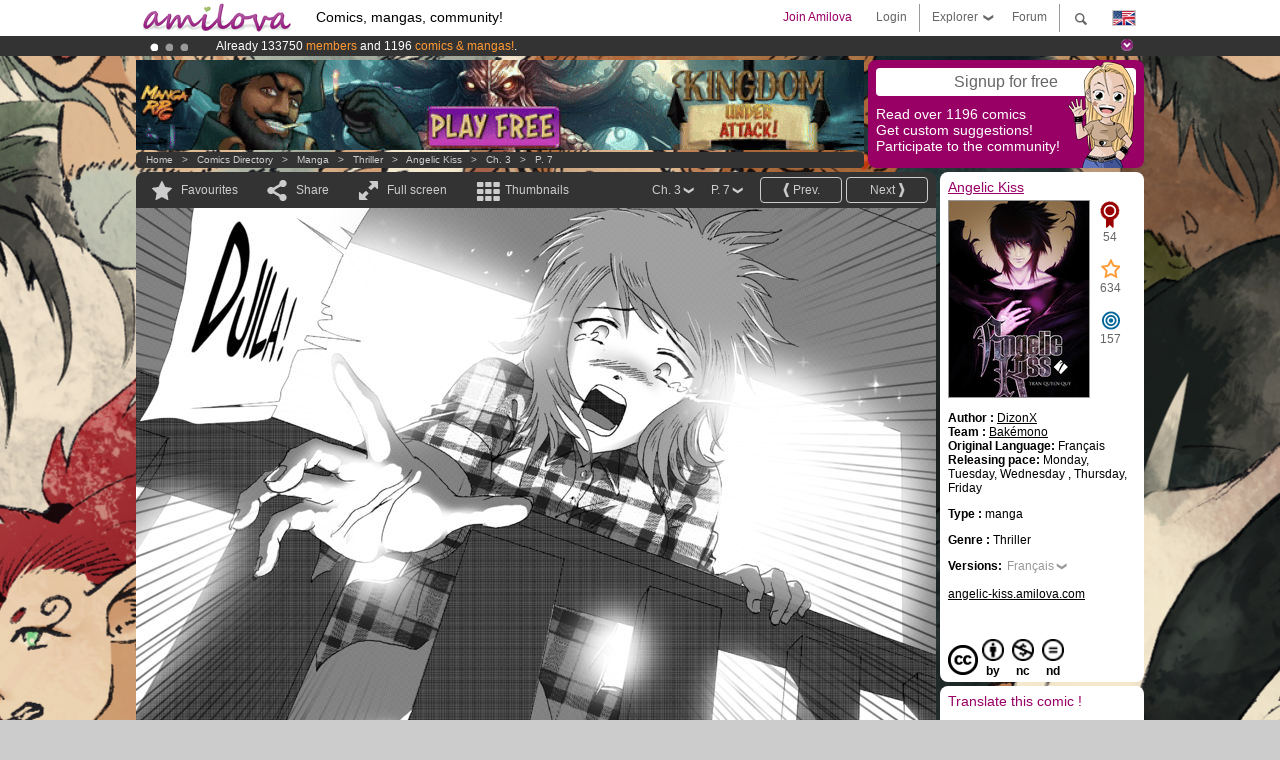

--- FILE ---
content_type: text/html; charset=UTF-8
request_url: https://www.amilova.com/en/comics-manga/5496/angelic-kiss/chapitre-3/page-7.html
body_size: 16927
content:
<!DOCTYPE html PUBLIC "-//W3C//DTD XHTML 1.0 Strict//EN" "https://www.w3.org/TR/xhtml1/DTD/xhtml1-strict.dtd">
<html xmlns="https://www.w3.org/1999/xhtml" xmlns:og="http://opengraphprotocol.org/schema/">
	<head>
		<meta http-equiv="Content-Type" content="text/html; charset=utf-8" />
		<title>ANGELIC KISS - Thriller  : Free online mangas (Ch.3-P.7)</title>
				
		<link href="https://static.amilova.com/favicon.ico" rel="icon" type="image/x-icon" />
		<link href="https://static.amilova.com/css/general.css" rel="stylesheet" type="text/css" media="screen" />
				
				<link href="https://static.amilova.com/libs/ui-css/jquery-ui.custom.css" rel="stylesheet" type="text/css" media="screen" />
				<link href="https://fonts.googleapis.com/css?family=Permanent+Marker|Gochi+Hand|Rancho" rel="stylesheet" type="text/css" media="screen" />
		<link href="https://static.amilova.com//css/style_comments.css?a=1" rel="stylesheet" type="text/css" media="screen" />	
		<link href="https://static.amilova.com//css/style_comic.css?d=11" rel="stylesheet" type="text/css" media="screen" />		
				<link rel="canonical" href="https://www.amilova.com/en/comics-manga/11946/angelic-kiss/chapter-3/page-7.html" />									<meta name="keywords" content="comics, mangas, games, community + plokes!" />
		<meta name="description" content="Read this new amazing adventure: Angelic Kiss, chapter 3. More than 1196 comics / mangas on Amilova.com." />
								<link rel="alternate" type="application/rss+xml" title="Amilova.com: Comic Updates" href="https://www.amilova.com/en/feed/comics.rss?c=5496" />
							<script type="text/javascript" src="https://static.amilova.com/js/jquery-1.8.3.min.js"></script>
		<script type="text/javascript" src="https://static.amilova.com/js/jquery.mylib.js"></script>
					<script type="text/javascript" src="https://static.amilova.com/js/reader_low.js?a=1"></script>
			<script type="text/javascript" src="https://static.amilova.com/js/jquery.jcarousel.min.js"></script>
				<script type="text/javascript" src="https://www.amilova.com/js/jquery-ui-1.9.2.min.js"></script>
				<script type="text/javascript" src="https://static.amilova.com/libs/jquery_base_scripts.js?a=1"></script>
		<script type="text/javascript" src="https://www.amilova.com/en/libs/js_trl.js?a=4"></script>
		<script type="text/javascript" charset="utf-8" src="https://static.amilova.com/libs/functions.js?f=39"></script>
		<script type="text/javascript" charset="utf-8" src="https://static.amilova.com/libs/functions_shared.js?a=30"></script>
		<script type="text/javascript" src="https://static.amilova.com/js/jquery.nicescroll.min.js"></script>
		<script type="text/javascript" src="https://static.amilova.com/js/header.js?a=2"></script>
		<script type="text/javascript" src="https://static.amilova.com/js/mosaic.1.0.1.min.js"></script>
		<script type="text/javascript" src="https://static.amilova.com/js/jquery.simplemodal.1.4.3.min.js"></script>
		<meta property="og:title" content="Angelic Kiss - Thriller (Ch.3-P.7)" /><meta property="og:description" content="Free online mangas. More than 1196 comics / mangas on Amilova.com." /><meta property="og:type" content="website" /><meta property="og:image" content="https://www.amilova.com/images/5496/A.Kiss_v01_ch03_p075-p076_63_140x196.jpg" /><meta property="og:url" content="https://www.amilova.com/fr/BD-manga/5496/angelic-kiss/chapitre-3/page-7.html" />		
		<meta property="og:site_name" content="Amilova" />
		<meta property="fb:admins" content="100001654153551" />
		<script type="text/javascript">
		var server_GMT_offset = 1;
		var guest = 1;
		var premium = -1;
		var premium_tooltip_text = "You have to be a member to use this feature.";
		</script>
		<style type="text/css">
		span.closeInfoBox { display:none }
		</style>	</head>
<body style="background-image:url(https://images.amilova.com/front/653/AngelicKissWallpaper_51.jpg);" itemscope itemtype="https://schema.org/ItemPage">
	
<div id="header_container">
<div class="page_canvas">
<div id="header">

	
	<a id="header_logo" href="https://www.amilova.com/en/"><img src="https://images.amilova.com/logo.png" width=160 height=36></a>
	<h1>Comics, mangas, community!</h1>


	<div id="lg_current" class="dropbutton">
		<img class="flag" src="https://images.amilova.com/flags/en.png" height=14 width=22 />
	</div>

	<div id="search" class="dropbutton"></div>
	<div id="barre1" class="barre"></div>
	<a href="https://www.amilova.com/en/forum/index.html" class="link_grey"><div id="forum" class="simplelink">Forum</div></a>
	<div id="explorer" class="dropbutton">Explorer<div class="explorer_bg"></div></div>
	<div id="barre2" class="barre"></div>

			<div id="menulogin" class="simplelink" onclick="close_all_menu();loginForm_v2(); return false;">Login</div>
		<div id="join" class="simplelink"  onclick="close_all_menu();_registration(1);">Join Amilova</div>
		<a id="header_cart" href="https://www.amilova.com/en/checkout.html" style="display:none;">
			<div id="cart" class="simplelink">	
				<div  id="header_checkout_number" class="number">0</div>
			</div>
		</a>
	
	<div id="header_language">
					<div class="flag_change" data-lg="en">		
				<img class="flag" src="https://images.amilova.com/flags/en.png" height=14 width=22 /> <p>English</p>
			</div>
					<div class="flag_change" data-lg="es">		
				<img class="flag" src="https://images.amilova.com/flags/es.png" height=14 width=22 /> <p>Español</p>
			</div>
					<div class="flag_change" data-lg="fr">		
				<img class="flag" src="https://images.amilova.com/flags/fr.png" height=14 width=22 /> <p>Français</p>
			</div>
					<div class="flag_change" data-lg="jp">		
				<img class="flag" src="https://images.amilova.com/flags/jp.png" height=14 width=22 /> <p>日本語</p>
			</div>
					<div class="flag_change" data-lg="ru">		
				<img class="flag" src="https://images.amilova.com/flags/ru.png" height=14 width=22 /> <p>Русский</p>
			</div>
		 
		<form id="changelg" action="" method="post">
			<input type="hidden" name="chLang" id="chLang" value="en">
			<input type="hidden" name="return_url" value="/en/comics-manga/5496/angelic-kiss/chapitre-3/page-7.html"  />
		</form>
	</div>


	<div id="header_browse">
		<div class="column">
			<a href="https://www.amilova.com/en/comics-manga.html" class="linehead">Comics Directory</a>
			<a href="https://www.amilova.com/en/comics-manga.html?book_type=comics" class="linelink">Comics</a>
			<a href="https://www.amilova.com/en/comics-manga.html?book_type=manga" class="linelink">Mangas</a>
			<a href="https://www.amilova.com/en/comics-manga.html?book_order=updated" class="linelink">Recently Updated</a>
			<a href="https://www.amilova.com/en/comics-manga.html?book_order=added" class="linelink">Last added</a>
			<span class="linesep"></span>
			<a href="https://www.amilova.com/en/forum/index.html" class="linehead">The Community</a>
			<a href="https://www.amilova.com/en/members.html" class="linelink">Members</a>
			<a href="https://www.amilova.com/en/forum/index.html"  class="linelink">Forum</a>
					</div>
		<div class="column">
			<a href="https://www.amilova.com/en/premium.html" class="linehead">Premium</a>
			<a href="https://www.amilova.com/en/premium.html" class="linelink">Advantages of the premium account</a>
						<span class="linesep"></span>
			<a href="https://www.amilova.com/en/comics-manga.html?book_filter=ebook" class="linehead">eBook shop</a>
			<a href="https://www.amilova.com/en/ebooks_collection.html" class="linelink">Your eBooks Collection</a>
			<span class="linesep"></span>
			<span class="linehead">More Informations</span>
			<a href="https://www.amilova.com/en/news/1.html" class="linelink">News</a>
			<a href="https://www.amilova.com/en/static/authors.html" class="linelink">Publish Your Comic on Amilova.com</a>
			<a href="https://www.amilova.com/en/guest/faq.html" class="linelink">FAQ</a>
		</div>
	</div>

	<div id="header_search">
		<form action="https://www.amilova.com/en/search.html" method="get" class="search_site">
			<input id="search_q" type="text" autocomplete="off" name="search" value="Search the site..." class="search_q" />
						<span id="search_button"></span> 		</form>
	</div>


</div>
</div>
</div>



			    	


<div id="header_rotating_container_mini" >
<div class="page_canvas">
	<div id="header_rotating" class="mini">
		<div id="slideshowheadmini" class='slideshowheadmini'>
		    			<div id="ban_1" data-id="1"
				style="float:left;width: 100%;heigth: 20px;"
				class="active" ><div style="color: #FFF;float: left;font: 12px Arial;margin-left: 80px;margin-top:3px;"> 
Already 133750 <span style="color:#ff9933"> members</span> and 1196 <span style="color:#ff9933">comics & mangas!</span>. 
</div> 

</div>
		    			<div id="ban_2" data-id="2"
				style="float:left;width: 100%;heigth: 20px;"
				style="display:none;" ><div style="color: #FFF;float: left;font: 12px Arial;margin-left: 80px;margin-top:3px;">
    Amilova <a href="https://www.kickstarter.com/projects/amilova/amilova-games-and-comics-platform" target="_blank" class="linkban">Kickstarter
    is now LIVE</a>!.
</div>

</div>
		    			<div id="ban_3" data-id="3"
				style="float:left;width: 100%;heigth: 20px;"
				style="display:none;" ><div style="color: #FFFFFF;float: left;font: 12px Arial;margin-left: 80px;margin-top:3px;"> 
Premium membership from <span style="color:#99cc33;"> 3.95 euros</span> per month ! 
<a href="/en/premium.html" class="linkban"> Get membership now</a> 
</div> 

</div>
		    		</div>
		<div class="rotating_navi_mini">
		    		 	<a id="minibanbullet_1" data-id="1"
				class="minibanbullet active"></a>
		    		 	<a id="minibanbullet_2" data-id="2"
				class="minibanbullet"></a>
		    		 	<a id="minibanbullet_3" data-id="3"
				class="minibanbullet"></a>
		    	        </div>
		<a class="header_control_mini"></a>
	</div>
</div>	
</div>

<div id="header_rotating_container" style="display:none">
<div class="page_canvas">
	<div id="header_rotating">
		<div id="slideshowhead" class='slideshowheadbig'>
		    			<div id="ban_1" data-id="1"
				style="float:left;width: 100%;heigth: 100px;overflow:visible;"
				class="active" >

<div width=1008 height=100 style="position:relative;overflow:hidden;">
    <a href="https://www.kickstarter.com/projects/amilova/amilova-games-and-comics-platform" target="_blank">
        <img src="/images/rotating_banner/amilova-kickstarter.png" alt="Amilova Kickstarter is now LIVE!" width="1080" height="100"/>
    </a>
</div></div>
		    			<div id="ban_2" data-id="2"
				style="float:left;width: 100%;heigth: 100px;overflow:visible;display:none;"
				 >

<style> 
a.linkban{
font: 12px Arial;
color:#FFFFFF;
text-decoration:underline;
}
a.linkban:hover{
color:#990066;
}
</style> 

<div width=1008 height=100 style="position:relative;overflow:visible;"> 
<div style="background: url('/images/rotating_banner/ban-back-premium.png') no-repeat  scroll center top transparent;height:100px;width:1008px;position:absolute;top:0"> 
<div style="margin:10px 30px;font: bold 24px Arial;color:#ffffff;text-align:center;width:400px;float:left;"> 
Premium membership:<br> from <span style="color:#990066;"> 3.95 euros</span> per month !<br/> 
<a href="/en/premium.html" class="linkban">Get membership now !</a> 
</div> 
<a href="/en/premium.html" style="float:left;text-decoration:none"> 
<div style="margin:10px 0px 0px 240px;font: bold 12px Arial;color:#ffffff;width:300px;"> 
<span style="font-size:16px;font-weight:bold;"> Advantages of Premium membership :</span> <br/> 
+ Acces to hundreds of exclusive pages<br/> 
+ Zero advert<br/> 
+ Retribute directly artists<br/> 
+ Keep Amilova.com independant
</div> 
</a> 
</div> 
</div>
</div>
		    			<div id="ban_3" data-id="3"
				style="float:left;width: 100%;heigth: 100px;overflow:visible;display:none;"
				 >

<div width=1008 height=100 style="position:relative;overflow:visible;"> 
<div style="background: url('/images/rotating_banner/ban-back-400comics.png') no-repeat  scroll center top transparent;height:100px;width:1008px;position:absolute;top:0px;"> 
<div style="margin:10px 300px;font: bold 28px Arial;color:#fff;text-align:center;width:400px;"> 
Already 133750 <span style="color:#ff9933">members!</span> <br/> 
1196 <span style="color:#ff9933"> comics & mangas</span> <br/> 

</div> 
</div> 
</div></div>
		    		</div>
		
		<div class="rotating_navi">
		    		 	<a id="bigbanbullet_1" data-id="1"
				class="bigbanbullet active"></a>	
		    		 	<a id="bigbanbullet_2" data-id="2"
				class="bigbanbullet"></a>	
		    		 	<a id="bigbanbullet_3" data-id="3"
				class="bigbanbullet"></a>	
		    		</div>

		<a class="header_control"></a>
	</div>
</div>
</div>

<div id="header_additional_container">
<div class="page_canvas">
<div id="header_additional">
	<div class="ads">		<div class="ad_banner" adzone="BD_READER">
			<iframe src='https://katei.trafficsan.com/server/www/delivery/afr.php?zoneid=85&amp;cb=47151' frameborder='0' scrolling='no' width='728' height='90' allow='autoplay'>
				<a href='https://katei.trafficsan.com/server/www/delivery/ck.php?n=a20ff20f&amp;cb=47151' target='_blank'>
					<img src='https://katei.trafficsan.com/server/www/delivery/avw.php?zoneid=85&amp;cb=47151&amp;n=a20ff20f' border='0' alt='' />
				</a>
			</iframe>
		</div></div>

		<div id="amilova_ads">
			
				<div class="bg_purple" onclick="_registration(1);" style="cursor:pointer;">
			<div class="titlebox">Signup for free</div>
			<div class="textbox small">Read over 1196 comics<br/> 
Get custom suggestions!<br/> 
Participate to the community!</div>
			<img class="over" style="right:10px;" src="https://images.amilova.com/Amilova_Signup.png">
		</div>		
			</div>
	<div class="breadcrumbs" itemprop="breadcrumb">
						<a href="https://www.amilova.com/en/">Home</a>	  
				 &nbsp; &gt; &nbsp; 						<a href="https://www.amilova.com/en/comics-manga.html">Comics Directory</a>	  
				 &nbsp; &gt; &nbsp; 						<a href="https://www.amilova.com/en/comics-manga.html?book_type=manga">manga</a>	  
				 &nbsp; &gt; &nbsp; 						<a href="https://www.amilova.com/en/comics-manga.html?book_type=manga&book_genre=15">Thriller </a>	  
				 &nbsp; &gt; &nbsp; 						<a href="https://www.amilova.com/en/comics-manga/653/angelic-kiss.html">Angelic Kiss</a>	  
				 &nbsp; &gt; &nbsp; 						<a href="https://www.amilova.com/en/comics-manga/5496/angelic-kiss/chapitre-3/page-1.html">Ch. 3</a>	  
				 &nbsp; &gt; &nbsp; 						<a href="https://www.amilova.com/fr/BD-manga/5496/angelic-kiss/chapitre-3/page-7.html">P. 7</a>	  
						</div>
</div>
</div>
</div>


	<div id="eggs_iframe_holder" style="display: none"></div>
	<div id="loading"></div>
	<div class="page_canvas">
		<div class="center">
			<div itemprop="isPartOf" itemscope itemtype="https://schema.org/CollectionPage">
	<link itemprop="url" href="https://www.amilova.com/en/comics-manga/653/angelic-kiss.html" />
	<meta itemprop="name" content="Angelic Kiss" />
	<meta itemprop="thumbnailUrl" content="https://images.amilova.com/front/653/140x196.jpg" />
</div>

<div id="reader_low" itemscope itemprop ="primaryImageOfPage" itemtype="https://schema.org/ImageObject">
	<meta  itemprop="description" content="ANGELIC KISS - Thriller  : Free online mangas (Ch.3-P.7)"/>
	<div class="reader_low_wrapper">
		<div class="left_part">
			<div id="reader" class="box_black">
				<div class="reader_navigation">
	<a id="nav_fav_link" href="javascript:;" class="rnav rnav_fav  todesel" tooltipme="guest">Favourites</a>
	<a id="nav_share_link"  href="javascript:;" class="rnav rnav_share todesel">Share</a>		
	<a  class="rnav rnav_fullscreen"  id="hd_read" href="https://www.amilova.com/en/hd-reader/5496/7.html">Full screen</a>	
	<a id="nav_thumbs_link"  href="javascript:;" class="rnav rnav_thumbs todesel">Thumbnails</a>
			<a class="btn_bgblack" href="https://www.amilova.com/en/comics-manga/5496/angelic-kiss/chapitre-3/page-8.html" rel="next"><span class="page_next">Next</span></a>
				<a class="btn_bgblack" href="https://www.amilova.com/en/comics-manga/5496/angelic-kiss/chapitre-3/page-6.html" rel="prev"><span class="page_prev">Prev.</span></a>
		<div class="sel_black">
		<a id="nav_change_page" href="javascript:;" class="todesel">P. 7</a>
		<div id="selectpg" class="toclose">
							<a href="https://www.amilova.com/en/comics-manga/5496/angelic-kiss/chapitre-3/page-1.html">1</a>
							<a href="https://www.amilova.com/en/comics-manga/5496/angelic-kiss/chapitre-3/page-2.html">2</a>
							<a href="https://www.amilova.com/en/comics-manga/5496/angelic-kiss/chapitre-3/page-3.html">3</a>
							<a href="https://www.amilova.com/en/comics-manga/5496/angelic-kiss/chapitre-3/page-4.html">4</a>
							<a href="https://www.amilova.com/en/comics-manga/5496/angelic-kiss/chapitre-3/page-5.html">5</a>
							<a href="https://www.amilova.com/en/comics-manga/5496/angelic-kiss/chapitre-3/page-6.html">6</a>
							<a href="https://www.amilova.com/en/comics-manga/5496/angelic-kiss/chapitre-3/page-7.html">7</a>
							<a href="https://www.amilova.com/en/comics-manga/5496/angelic-kiss/chapitre-3/page-8.html">8</a>
							<a href="https://www.amilova.com/en/comics-manga/5496/angelic-kiss/chapitre-3/page-9.html">9</a>
							<a href="https://www.amilova.com/en/comics-manga/5496/angelic-kiss/chapitre-3/page-10.html">10</a>
							<a href="https://www.amilova.com/en/comics-manga/5496/angelic-kiss/chapitre-3/page-11.html">11</a>
							<a href="https://www.amilova.com/en/comics-manga/5496/angelic-kiss/chapitre-3/page-12.html">12</a>
							<a href="https://www.amilova.com/en/comics-manga/5496/angelic-kiss/chapitre-3/page-13.html">13</a>
							<a href="https://www.amilova.com/en/comics-manga/5496/angelic-kiss/chapitre-3/page-14.html">14</a>
							<a href="https://www.amilova.com/en/comics-manga/5496/angelic-kiss/chapitre-3/page-15.html">15</a>
							<a href="https://www.amilova.com/en/comics-manga/5496/angelic-kiss/chapitre-3/page-16.html">16</a>
							<a href="https://www.amilova.com/en/comics-manga/5496/angelic-kiss/chapitre-3/page-17.html">17</a>
							<a href="https://www.amilova.com/en/comics-manga/5496/angelic-kiss/chapitre-3/page-18.html">18</a>
							<a href="https://www.amilova.com/en/comics-manga/5496/angelic-kiss/chapitre-3/page-19.html">19</a>
							<a href="https://www.amilova.com/en/comics-manga/5496/angelic-kiss/chapitre-3/page-20.html">20</a>
							<a href="https://www.amilova.com/en/comics-manga/5496/angelic-kiss/chapitre-3/page-21.html">21</a>
							<a href="https://www.amilova.com/en/comics-manga/5496/angelic-kiss/chapitre-3/page-22.html">22</a>
							<a href="https://www.amilova.com/en/comics-manga/5496/angelic-kiss/chapitre-3/page-23.html">23</a>
							<a href="https://www.amilova.com/en/comics-manga/5496/angelic-kiss/chapitre-3/page-24.html">24</a>
							<a href="https://www.amilova.com/en/comics-manga/5496/angelic-kiss/chapitre-3/page-25.html">25</a>
							<a href="https://www.amilova.com/en/comics-manga/5496/angelic-kiss/chapitre-3/page-26.html">26</a>
							<a href="https://www.amilova.com/en/comics-manga/5496/angelic-kiss/chapitre-3/page-27.html">27</a>
							<a href="https://www.amilova.com/en/comics-manga/5496/angelic-kiss/chapitre-3/page-28.html">28</a>
							<a href="https://www.amilova.com/en/comics-manga/5496/angelic-kiss/chapitre-3/page-29.html">29</a>
							<a href="https://www.amilova.com/en/comics-manga/5496/angelic-kiss/chapitre-3/page-30.html">30</a>
							<a href="https://www.amilova.com/en/comics-manga/5496/angelic-kiss/chapitre-3/page-31.html">31</a>
							<a href="https://www.amilova.com/en/comics-manga/5496/angelic-kiss/chapitre-3/page-32.html">32</a>
							<a href="https://www.amilova.com/en/comics-manga/5496/angelic-kiss/chapitre-3/page-33.html">33</a>
							<a href="https://www.amilova.com/en/comics-manga/5496/angelic-kiss/chapitre-3/page-34.html">34</a>
							<a href="https://www.amilova.com/en/comics-manga/5496/angelic-kiss/chapitre-3/page-35.html">35</a>
					</div>	
	</div>
	<div class="sel_black">
		<a id="nav_change_chapter" href="javascript:;" class="todesel">Ch. 3</a>
		<div id="selectch" class="toclose">
					<a href="https://www.amilova.com/en/comics-manga/5433/angelic-kiss/chapitre-1/page-1.html">1</a>
					<a href="https://www.amilova.com/en/comics-manga/5447/angelic-kiss/chapitre-2/page-1.html">2</a>
					<a href="https://www.amilova.com/en/comics-manga/5496/angelic-kiss/chapitre-3/page-1.html">3</a>
					<a href="https://www.amilova.com/en/comics-manga/5730/angelic-kiss/chapitre-4/page-1.html">4</a>
					<a href="https://www.amilova.com/en/comics-manga/6196/angelic-kiss/chapitre-5/page-1.html">5</a>
					<a href="https://www.amilova.com/en/comics-manga/6706/angelic-kiss/chapitre-6/page-1.html">6</a>
					<a href="https://www.amilova.com/en/comics-manga/7159/angelic-kiss/chapitre-7/page-1.html">7</a>
					<a href="https://www.amilova.com/en/comics-manga/7772/angelic-kiss/chapitre-8/page-1.html">8</a>
					<a href="https://www.amilova.com/en/comics-manga/10174/angelic-kiss/chapitre-9/page-1.html">9</a>
					<a href="https://www.amilova.com/en/comics-manga/11241/angelic-kiss/chapitre-10/page-1.html">10</a>
					<a href="https://www.amilova.com/en/comics-manga/12749/angelic-kiss/chapitre-11/page-1.html">11</a>
					<a href="https://www.amilova.com/en/comics-manga/14058/angelic-kiss/chapitre-12/page-1.html">12</a>
					<a href="https://www.amilova.com/en/comics-manga/15162/angelic-kiss/chapitre-13/page-1.html">13</a>
					<a href="https://www.amilova.com/en/comics-manga/15791/angelic-kiss/chapitre-14/page-1.html">14</a>
					<a href="https://www.amilova.com/en/comics-manga/16176/angelic-kiss/chapitre-15/page-1.html">15</a>
					<a href="https://www.amilova.com/en/comics-manga/16780/angelic-kiss/chapitre-16/page-1.html">16</a>
					<a href="https://www.amilova.com/en/comics-manga/17244/angelic-kiss/chapitre-17/page-1.html">17</a>
					<a href="https://www.amilova.com/en/comics-manga/18823/angelic-kiss/chapitre-18/page-1.html">18</a>
				</div>	
	</div>
</div>
<div id="reader_navigation_favourites" class="nav_slidedown toclose">
	<input type="checkbox" name="check_favourite" id="check_favourite" ><label for="check_favourite"> In my favourites</label>
	<input type="checkbox" name="check_favourite_notification" id="check_favourite_notification" ><label for="check_favourite_notification">Email alert on new publication</label>
</div>
<div id="reader_navigation_share" class="nav_slidedown toclose">
	<a class="share" id="share_mail" href="mailto:?subject=I wanted you to see this site&amp;body=Check out this site https://www.amilova.com/fr/BD-manga/5496/angelic-kiss/chapitre-3/page-7.html" target="_blank" title="Share by Email"></a>
	<a class="share" href="javascript:;" id="share_fb" onclick="return fbs_click();" target="_blank" title="Click to share this on Facebook"></a>
	<a class="share" id="share_twitter" href="https://twitter.com/home?status=Great page of Angelic Kiss%20https%3A%2F%2Fwww.amilova.com%2Ffr%2FBD-manga%2F5496%2Fangelic-kiss%2Fchapitre-3%2Fpage-7.html%20%23manga %23webcomics" title="Click to share this post on Twitter"  target="_blank"></a>
	<a class="share" id="share_gplus" href="https://plus.google.com/share?url=https://www.amilova.com/fr/BD-manga/5496/angelic-kiss/chapitre-3/page-7.html" onclick="javascript:window.open(this.href,
  '', 'menubar=no,toolbar=no,resizable=yes,scrollbars=yes,height=600,width=600');return false;"  title="Click to share this on Google+"></a>
	<div class="share_links"> 
		<div class="textlink">Direct link <input type="checkbox" id="shortener"><span class="smalltext">short url</span></div>
	<input type="text" id="urltoshare" value="https://www.amilova.com/en/comics-manga/5496/angelic-kiss/chapitre-3/page-7.html">
	</div>
	<div class="share_links"> 
		<div class="textlink"><a href="javascript:;" onclick="$('#bb_link').hide();$('#ht_link').show();">HTML link</a> | <a href="javascript:;" onclick="$('#ht_link').hide();$('#bb_link').show();">BB code</a></div>
			<textarea id="ht_link"><a href="https://www.amilova.com/en/comics-manga/5496/angelic-kiss/chapitre-3/page-7.html">ANGELIC KISS - Thriller  : Free online mangas (Ch.3-P.7)</a></textarea>
			<textarea id="bb_link" style="display:none;">[url="https://www.amilova.com/en/comics-manga/5496/angelic-kiss/chapitre-3/page-7.html"]ANGELIC KISS - Thriller  : Free online mangas (Ch.3-P.7)[/url]</textarea>
	</div>
</div>
<div id="reader_navigation_thumbs" class="nav_slidedown nav_slidedown_thumbs toclose">
  <ul id="mycarousel1" class="jcarousel-skin-tango">
						<li><div class="jcarousel_thumb">
				<a href="https://www.amilova.com/en/comics-manga/5496/angelic-kiss/chapitre-3/page-1.html"><img class="toload_queue" toload_queue="https://www.amilova.com/images/5496/A.Kiss_v01_ch03_p068_51_140x196.jpg" src="https://www.amilova.com/images/opacity.png" width="140" height="196" title="page 1" alt="Angelic Kiss : Chapter 3 page 1"/></a>
				<noscript><a href="https://www.amilova.com/en/comics-manga/5496/angelic-kiss/chapitre-3/page-1.html"><img src="https://www.amilova.com/images/5496/A.Kiss_v01_ch03_p068_51_140x196.jpg" width="140" height="196" title="page 1" alt="Angelic Kiss : Chapter 3 page 1"/></a></noscript>
			</div></li>
								<li><div class="jcarousel_thumb">
				<a href="https://www.amilova.com/en/comics-manga/5496/angelic-kiss/chapitre-3/page-2.html"><img class="toload_queue" toload_queue="https://www.amilova.com/images/5496/A-Kiss_v01_ch03_p069_49_140x196.jpg" src="https://www.amilova.com/images/opacity.png" width="140" height="196" title="page 2" alt="Angelic Kiss : Chapter 3 page 2"/></a>
				<noscript><a href="https://www.amilova.com/en/comics-manga/5496/angelic-kiss/chapitre-3/page-2.html"><img src="https://www.amilova.com/images/5496/A-Kiss_v01_ch03_p069_49_140x196.jpg" width="140" height="196" title="page 2" alt="Angelic Kiss : Chapter 3 page 2"/></a></noscript>
			</div></li>
								<li><div class="jcarousel_thumb">
				<a href="https://www.amilova.com/en/comics-manga/5496/angelic-kiss/chapitre-3/page-3.html"><img class="toload_queue" toload_queue="https://www.amilova.com/images/5496/A.Kiss_v01_ch03_p070_78_140x196.jpg" src="https://www.amilova.com/images/opacity.png" width="140" height="196" title="page 3" alt="Angelic Kiss : Chapter 3 page 3"/></a>
				<noscript><a href="https://www.amilova.com/en/comics-manga/5496/angelic-kiss/chapitre-3/page-3.html"><img src="https://www.amilova.com/images/5496/A.Kiss_v01_ch03_p070_78_140x196.jpg" width="140" height="196" title="page 3" alt="Angelic Kiss : Chapter 3 page 3"/></a></noscript>
			</div></li>
								<li><div class="jcarousel_thumb">
				<a href="https://www.amilova.com/en/comics-manga/5496/angelic-kiss/chapitre-3/page-4.html"><img class="toload_queue" toload_queue="https://www.amilova.com/images/5496/A-Kiss_v01_ch03_p071_22_140x196.jpg" src="https://www.amilova.com/images/opacity.png" width="140" height="196" title="page 4" alt="Angelic Kiss : Chapter 3 page 4"/></a>
				<noscript><a href="https://www.amilova.com/en/comics-manga/5496/angelic-kiss/chapitre-3/page-4.html"><img src="https://www.amilova.com/images/5496/A-Kiss_v01_ch03_p071_22_140x196.jpg" width="140" height="196" title="page 4" alt="Angelic Kiss : Chapter 3 page 4"/></a></noscript>
			</div></li>
								<li><div class="jcarousel_thumb">
				<a href="https://www.amilova.com/en/comics-manga/5496/angelic-kiss/chapitre-3/page-5.html"><img class="toload_queue" toload_queue="https://www.amilova.com/images/5496/A.Kiss_v01_ch03_p072_97_140x196.jpg" src="https://www.amilova.com/images/opacity.png" width="140" height="196" title="page 5" alt="Angelic Kiss : Chapter 3 page 5"/></a>
				<noscript><a href="https://www.amilova.com/en/comics-manga/5496/angelic-kiss/chapitre-3/page-5.html"><img src="https://www.amilova.com/images/5496/A.Kiss_v01_ch03_p072_97_140x196.jpg" width="140" height="196" title="page 5" alt="Angelic Kiss : Chapter 3 page 5"/></a></noscript>
			</div></li>
								<li><div class="jcarousel_thumb">
				<a href="https://www.amilova.com/en/comics-manga/5496/angelic-kiss/chapitre-3/page-6.html"><img class="toload_queue" toload_queue="https://www.amilova.com/images/5496/A.Kiss_v01_ch03_p073-p074_47_140x196.jpg" src="https://www.amilova.com/images/opacity.png" width="140" height="196" title="page 6" alt="Angelic Kiss : Chapter 3 page 6"/></a>
				<noscript><a href="https://www.amilova.com/en/comics-manga/5496/angelic-kiss/chapitre-3/page-6.html"><img src="https://www.amilova.com/images/5496/A.Kiss_v01_ch03_p073-p074_47_140x196.jpg" width="140" height="196" title="page 6" alt="Angelic Kiss : Chapter 3 page 6"/></a></noscript>
			</div></li>
								<li><div class="jcarousel_thumb_current"><img itemprop="thumbnailUrl" src="https://www.amilova.com/images/5496/A.Kiss_v01_ch03_p075-p076_63_140x196.jpg" width="140" height="196" alt="Angelic Kiss : Chapter 3 page 7" title="page 7"/></div></li>
								<li><div class="jcarousel_thumb">
				<a href="https://www.amilova.com/en/comics-manga/5496/angelic-kiss/chapitre-3/page-8.html"><img class="toload_queue" toload_queue="https://www.amilova.com/images/5496/A.Kiss_v01_ch03_p077_78_140x196.jpg" src="https://www.amilova.com/images/opacity.png" width="140" height="196" title="page 8" alt="Angelic Kiss : Chapter 3 page 8"/></a>
				<noscript><a href="https://www.amilova.com/en/comics-manga/5496/angelic-kiss/chapitre-3/page-8.html"><img src="https://www.amilova.com/images/5496/A.Kiss_v01_ch03_p077_78_140x196.jpg" width="140" height="196" title="page 8" alt="Angelic Kiss : Chapter 3 page 8"/></a></noscript>
			</div></li>
								<li><div class="jcarousel_thumb">
				<a href="https://www.amilova.com/en/comics-manga/5496/angelic-kiss/chapitre-3/page-9.html"><img class="toload_queue" toload_queue="https://www.amilova.com/images/5496/A.Kiss_v01_ch03_p078_11_140x196.jpg" src="https://www.amilova.com/images/opacity.png" width="140" height="196" title="page 9" alt="Angelic Kiss : Chapter 3 page 9"/></a>
				<noscript><a href="https://www.amilova.com/en/comics-manga/5496/angelic-kiss/chapitre-3/page-9.html"><img src="https://www.amilova.com/images/5496/A.Kiss_v01_ch03_p078_11_140x196.jpg" width="140" height="196" title="page 9" alt="Angelic Kiss : Chapter 3 page 9"/></a></noscript>
			</div></li>
								<li><div class="jcarousel_thumb">
				<a href="https://www.amilova.com/en/comics-manga/5496/angelic-kiss/chapitre-3/page-10.html"><img class="toload_queue" toload_queue="https://www.amilova.com/images/5496/A.Kiss_v01_ch03_p079_37_140x196.jpg" src="https://www.amilova.com/images/opacity.png" width="140" height="196" title="page 10" alt="Angelic Kiss : Chapter 3 page 10"/></a>
				<noscript><a href="https://www.amilova.com/en/comics-manga/5496/angelic-kiss/chapitre-3/page-10.html"><img src="https://www.amilova.com/images/5496/A.Kiss_v01_ch03_p079_37_140x196.jpg" width="140" height="196" title="page 10" alt="Angelic Kiss : Chapter 3 page 10"/></a></noscript>
			</div></li>
								<li><div class="jcarousel_thumb">
				<a href="https://www.amilova.com/en/comics-manga/5496/angelic-kiss/chapitre-3/page-11.html"><img class="toload_queue" toload_queue="https://www.amilova.com/images/5496/A.Kiss_v01_ch03_p080_23_140x196.jpg" src="https://www.amilova.com/images/opacity.png" width="140" height="196" title="page 11" alt="Angelic Kiss : Chapter 3 page 11"/></a>
				<noscript><a href="https://www.amilova.com/en/comics-manga/5496/angelic-kiss/chapitre-3/page-11.html"><img src="https://www.amilova.com/images/5496/A.Kiss_v01_ch03_p080_23_140x196.jpg" width="140" height="196" title="page 11" alt="Angelic Kiss : Chapter 3 page 11"/></a></noscript>
			</div></li>
								<li><div class="jcarousel_thumb">
				<a href="https://www.amilova.com/en/comics-manga/5496/angelic-kiss/chapitre-3/page-12.html"><img class="toload_queue" toload_queue="https://www.amilova.com/images/5496/A.Kiss_v01_ch03_p081_27_140x196.jpg" src="https://www.amilova.com/images/opacity.png" width="140" height="196" title="page 12" alt="Angelic Kiss : Chapter 3 page 12"/></a>
				<noscript><a href="https://www.amilova.com/en/comics-manga/5496/angelic-kiss/chapitre-3/page-12.html"><img src="https://www.amilova.com/images/5496/A.Kiss_v01_ch03_p081_27_140x196.jpg" width="140" height="196" title="page 12" alt="Angelic Kiss : Chapter 3 page 12"/></a></noscript>
			</div></li>
								<li><div class="jcarousel_thumb">
				<a href="https://www.amilova.com/en/comics-manga/5496/angelic-kiss/chapitre-3/page-13.html"><img class="toload_queue" toload_queue="https://www.amilova.com/images/5496/A.Kiss_v01_ch03_p082_82_140x196.jpg" src="https://www.amilova.com/images/opacity.png" width="140" height="196" title="page 13" alt="Angelic Kiss : Chapter 3 page 13"/></a>
				<noscript><a href="https://www.amilova.com/en/comics-manga/5496/angelic-kiss/chapitre-3/page-13.html"><img src="https://www.amilova.com/images/5496/A.Kiss_v01_ch03_p082_82_140x196.jpg" width="140" height="196" title="page 13" alt="Angelic Kiss : Chapter 3 page 13"/></a></noscript>
			</div></li>
								<li><div class="jcarousel_thumb">
				<a href="https://www.amilova.com/en/comics-manga/5496/angelic-kiss/chapitre-3/page-14.html"><img class="toload_queue" toload_queue="https://www.amilova.com/images/5496/A.Kiss_v01_ch03_p083_34_140x196.jpg" src="https://www.amilova.com/images/opacity.png" width="140" height="196" title="page 14" alt="Angelic Kiss : Chapter 3 page 14"/></a>
				<noscript><a href="https://www.amilova.com/en/comics-manga/5496/angelic-kiss/chapitre-3/page-14.html"><img src="https://www.amilova.com/images/5496/A.Kiss_v01_ch03_p083_34_140x196.jpg" width="140" height="196" title="page 14" alt="Angelic Kiss : Chapter 3 page 14"/></a></noscript>
			</div></li>
								<li><div class="jcarousel_thumb">
				<a href="https://www.amilova.com/en/comics-manga/5496/angelic-kiss/chapitre-3/page-15.html"><img class="toload_queue" toload_queue="https://www.amilova.com/images/5496/A.Kiss_v01_ch03_p084_23_140x196.jpg" src="https://www.amilova.com/images/opacity.png" width="140" height="196" title="page 15" alt="Angelic Kiss : Chapter 3 page 15"/></a>
				<noscript><a href="https://www.amilova.com/en/comics-manga/5496/angelic-kiss/chapitre-3/page-15.html"><img src="https://www.amilova.com/images/5496/A.Kiss_v01_ch03_p084_23_140x196.jpg" width="140" height="196" title="page 15" alt="Angelic Kiss : Chapter 3 page 15"/></a></noscript>
			</div></li>
								<li><div class="jcarousel_thumb">
				<a href="https://www.amilova.com/en/comics-manga/5496/angelic-kiss/chapitre-3/page-16.html"><img class="toload_queue" toload_queue="https://www.amilova.com/images/5496/A.Kiss_v01_ch03_p085_17_140x196.jpg" src="https://www.amilova.com/images/opacity.png" width="140" height="196" title="page 16" alt="Angelic Kiss : Chapter 3 page 16"/></a>
				<noscript><a href="https://www.amilova.com/en/comics-manga/5496/angelic-kiss/chapitre-3/page-16.html"><img src="https://www.amilova.com/images/5496/A.Kiss_v01_ch03_p085_17_140x196.jpg" width="140" height="196" title="page 16" alt="Angelic Kiss : Chapter 3 page 16"/></a></noscript>
			</div></li>
								<li><div class="jcarousel_thumb">
				<a href="https://www.amilova.com/en/comics-manga/5496/angelic-kiss/chapitre-3/page-17.html"><img class="toload_queue" toload_queue="https://www.amilova.com/images/5496/A.Kiss_v01_ch03_p086_79_140x196.jpg" src="https://www.amilova.com/images/opacity.png" width="140" height="196" title="page 17" alt="Angelic Kiss : Chapter 3 page 17"/></a>
				<noscript><a href="https://www.amilova.com/en/comics-manga/5496/angelic-kiss/chapitre-3/page-17.html"><img src="https://www.amilova.com/images/5496/A.Kiss_v01_ch03_p086_79_140x196.jpg" width="140" height="196" title="page 17" alt="Angelic Kiss : Chapter 3 page 17"/></a></noscript>
			</div></li>
								<li><div class="jcarousel_thumb">
				<a href="https://www.amilova.com/en/comics-manga/5496/angelic-kiss/chapitre-3/page-18.html"><img class="toload_queue" toload_queue="https://www.amilova.com/images/5496/A.Kiss_v01_ch03_p087_67_140x196.jpg" src="https://www.amilova.com/images/opacity.png" width="140" height="196" title="page 18" alt="Angelic Kiss : Chapter 3 page 18"/></a>
				<noscript><a href="https://www.amilova.com/en/comics-manga/5496/angelic-kiss/chapitre-3/page-18.html"><img src="https://www.amilova.com/images/5496/A.Kiss_v01_ch03_p087_67_140x196.jpg" width="140" height="196" title="page 18" alt="Angelic Kiss : Chapter 3 page 18"/></a></noscript>
			</div></li>
								<li><div class="jcarousel_thumb">
				<a href="https://www.amilova.com/en/comics-manga/5496/angelic-kiss/chapitre-3/page-19.html"><img class="toload_queue" toload_queue="https://www.amilova.com/images/5496/A.Kiss_v01_ch03_p088_60_140x196.jpg" src="https://www.amilova.com/images/opacity.png" width="140" height="196" title="page 19" alt="Angelic Kiss : Chapter 3 page 19"/></a>
				<noscript><a href="https://www.amilova.com/en/comics-manga/5496/angelic-kiss/chapitre-3/page-19.html"><img src="https://www.amilova.com/images/5496/A.Kiss_v01_ch03_p088_60_140x196.jpg" width="140" height="196" title="page 19" alt="Angelic Kiss : Chapter 3 page 19"/></a></noscript>
			</div></li>
								<li><div class="jcarousel_thumb">
				<a href="https://www.amilova.com/en/comics-manga/5496/angelic-kiss/chapitre-3/page-20.html"><img class="toload_queue" toload_queue="https://www.amilova.com/images/5496/A.Kiss_v01_ch03_p089_65_140x196.jpg" src="https://www.amilova.com/images/opacity.png" width="140" height="196" title="page 20" alt="Angelic Kiss : Chapter 3 page 20"/></a>
				<noscript><a href="https://www.amilova.com/en/comics-manga/5496/angelic-kiss/chapitre-3/page-20.html"><img src="https://www.amilova.com/images/5496/A.Kiss_v01_ch03_p089_65_140x196.jpg" width="140" height="196" title="page 20" alt="Angelic Kiss : Chapter 3 page 20"/></a></noscript>
			</div></li>
								<li><div class="jcarousel_thumb">
				<a href="https://www.amilova.com/en/comics-manga/5496/angelic-kiss/chapitre-3/page-21.html"><img class="toload_queue" toload_queue="https://www.amilova.com/images/5496/A.Kiss_v01_ch03_p090_75_140x196.jpg" src="https://www.amilova.com/images/opacity.png" width="140" height="196" title="page 21" alt="Angelic Kiss : Chapter 3 page 21"/></a>
				<noscript><a href="https://www.amilova.com/en/comics-manga/5496/angelic-kiss/chapitre-3/page-21.html"><img src="https://www.amilova.com/images/5496/A.Kiss_v01_ch03_p090_75_140x196.jpg" width="140" height="196" title="page 21" alt="Angelic Kiss : Chapter 3 page 21"/></a></noscript>
			</div></li>
								<li><div class="jcarousel_thumb">
				<a href="https://www.amilova.com/en/comics-manga/5496/angelic-kiss/chapitre-3/page-22.html"><img class="toload_queue" toload_queue="https://www.amilova.com/images/5496/A.Kiss_v01_ch03_p091_36_140x196.jpg" src="https://www.amilova.com/images/opacity.png" width="140" height="196" title="page 22" alt="Angelic Kiss : Chapter 3 page 22"/></a>
				<noscript><a href="https://www.amilova.com/en/comics-manga/5496/angelic-kiss/chapitre-3/page-22.html"><img src="https://www.amilova.com/images/5496/A.Kiss_v01_ch03_p091_36_140x196.jpg" width="140" height="196" title="page 22" alt="Angelic Kiss : Chapter 3 page 22"/></a></noscript>
			</div></li>
								<li><div class="jcarousel_thumb">
				<a href="https://www.amilova.com/en/comics-manga/5496/angelic-kiss/chapitre-3/page-23.html"><img class="toload_queue" toload_queue="https://www.amilova.com/images/5496/A.Kiss_v01_ch03_p092_44_140x196.jpg" src="https://www.amilova.com/images/opacity.png" width="140" height="196" title="page 23" alt="Angelic Kiss : Chapter 3 page 23"/></a>
				<noscript><a href="https://www.amilova.com/en/comics-manga/5496/angelic-kiss/chapitre-3/page-23.html"><img src="https://www.amilova.com/images/5496/A.Kiss_v01_ch03_p092_44_140x196.jpg" width="140" height="196" title="page 23" alt="Angelic Kiss : Chapter 3 page 23"/></a></noscript>
			</div></li>
								<li><div class="jcarousel_thumb">
				<a href="https://www.amilova.com/en/comics-manga/5496/angelic-kiss/chapitre-3/page-24.html"><img class="toload_queue" toload_queue="https://www.amilova.com/images/5496/A.Kiss_v01_ch03_p093-p094_62_140x196.jpg" src="https://www.amilova.com/images/opacity.png" width="140" height="196" title="page 24" alt="Angelic Kiss : Chapter 3 page 24"/></a>
				<noscript><a href="https://www.amilova.com/en/comics-manga/5496/angelic-kiss/chapitre-3/page-24.html"><img src="https://www.amilova.com/images/5496/A.Kiss_v01_ch03_p093-p094_62_140x196.jpg" width="140" height="196" title="page 24" alt="Angelic Kiss : Chapter 3 page 24"/></a></noscript>
			</div></li>
								<li><div class="jcarousel_thumb">
				<a href="https://www.amilova.com/en/comics-manga/5496/angelic-kiss/chapitre-3/page-25.html"><img class="toload_queue" toload_queue="https://www.amilova.com/images/5496/A.Kiss_v01_ch03_p095_39_140x196.jpg" src="https://www.amilova.com/images/opacity.png" width="140" height="196" title="page 25" alt="Angelic Kiss : Chapter 3 page 25"/></a>
				<noscript><a href="https://www.amilova.com/en/comics-manga/5496/angelic-kiss/chapitre-3/page-25.html"><img src="https://www.amilova.com/images/5496/A.Kiss_v01_ch03_p095_39_140x196.jpg" width="140" height="196" title="page 25" alt="Angelic Kiss : Chapter 3 page 25"/></a></noscript>
			</div></li>
								<li><div class="jcarousel_thumb">
				<a href="https://www.amilova.com/en/comics-manga/5496/angelic-kiss/chapitre-3/page-26.html"><img class="toload_queue" toload_queue="https://www.amilova.com/images/5496/A.Kiss_v01_ch03_p096_41_140x196.jpg" src="https://www.amilova.com/images/opacity.png" width="140" height="196" title="page 26" alt="Angelic Kiss : Chapter 3 page 26"/></a>
				<noscript><a href="https://www.amilova.com/en/comics-manga/5496/angelic-kiss/chapitre-3/page-26.html"><img src="https://www.amilova.com/images/5496/A.Kiss_v01_ch03_p096_41_140x196.jpg" width="140" height="196" title="page 26" alt="Angelic Kiss : Chapter 3 page 26"/></a></noscript>
			</div></li>
								<li><div class="jcarousel_thumb">
				<a href="https://www.amilova.com/en/comics-manga/5496/angelic-kiss/chapitre-3/page-27.html"><img class="toload_queue" toload_queue="https://www.amilova.com/images/5496/A.Kiss_v01_ch03_p097_29_140x196.jpg" src="https://www.amilova.com/images/opacity.png" width="140" height="196" title="page 27" alt="Angelic Kiss : Chapter 3 page 27"/></a>
				<noscript><a href="https://www.amilova.com/en/comics-manga/5496/angelic-kiss/chapitre-3/page-27.html"><img src="https://www.amilova.com/images/5496/A.Kiss_v01_ch03_p097_29_140x196.jpg" width="140" height="196" title="page 27" alt="Angelic Kiss : Chapter 3 page 27"/></a></noscript>
			</div></li>
								<li><div class="jcarousel_thumb">
				<a href="https://www.amilova.com/en/comics-manga/5496/angelic-kiss/chapitre-3/page-28.html"><img class="toload_queue" toload_queue="https://www.amilova.com/images/5496/A.Kiss_v01_ch03_p098_99_140x196.jpg" src="https://www.amilova.com/images/opacity.png" width="140" height="196" title="page 28" alt="Angelic Kiss : Chapter 3 page 28"/></a>
				<noscript><a href="https://www.amilova.com/en/comics-manga/5496/angelic-kiss/chapitre-3/page-28.html"><img src="https://www.amilova.com/images/5496/A.Kiss_v01_ch03_p098_99_140x196.jpg" width="140" height="196" title="page 28" alt="Angelic Kiss : Chapter 3 page 28"/></a></noscript>
			</div></li>
								<li><div class="jcarousel_thumb">
				<a href="https://www.amilova.com/en/comics-manga/5496/angelic-kiss/chapitre-3/page-29.html"><img class="toload_queue" toload_queue="https://www.amilova.com/images/5496/A.Kiss_v01_ch03_p099_26_140x196.jpg" src="https://www.amilova.com/images/opacity.png" width="140" height="196" title="page 29" alt="Angelic Kiss : Chapter 3 page 29"/></a>
				<noscript><a href="https://www.amilova.com/en/comics-manga/5496/angelic-kiss/chapitre-3/page-29.html"><img src="https://www.amilova.com/images/5496/A.Kiss_v01_ch03_p099_26_140x196.jpg" width="140" height="196" title="page 29" alt="Angelic Kiss : Chapter 3 page 29"/></a></noscript>
			</div></li>
								<li><div class="jcarousel_thumb">
				<a href="https://www.amilova.com/en/comics-manga/5496/angelic-kiss/chapitre-3/page-30.html"><img class="toload_queue" toload_queue="https://www.amilova.com/images/5496/A.Kiss_v01_ch03_p100_95_140x196.jpg" src="https://www.amilova.com/images/opacity.png" width="140" height="196" title="page 30" alt="Angelic Kiss : Chapter 3 page 30"/></a>
				<noscript><a href="https://www.amilova.com/en/comics-manga/5496/angelic-kiss/chapitre-3/page-30.html"><img src="https://www.amilova.com/images/5496/A.Kiss_v01_ch03_p100_95_140x196.jpg" width="140" height="196" title="page 30" alt="Angelic Kiss : Chapter 3 page 30"/></a></noscript>
			</div></li>
								<li><div class="jcarousel_thumb">
				<a href="https://www.amilova.com/en/comics-manga/5496/angelic-kiss/chapitre-3/page-31.html"><img class="toload_queue" toload_queue="https://www.amilova.com/images/5496/A.Kiss_v01_ch03_p101_12_140x196.jpg" src="https://www.amilova.com/images/opacity.png" width="140" height="196" title="page 31" alt="Angelic Kiss : Chapter 3 page 31"/></a>
				<noscript><a href="https://www.amilova.com/en/comics-manga/5496/angelic-kiss/chapitre-3/page-31.html"><img src="https://www.amilova.com/images/5496/A.Kiss_v01_ch03_p101_12_140x196.jpg" width="140" height="196" title="page 31" alt="Angelic Kiss : Chapter 3 page 31"/></a></noscript>
			</div></li>
								<li><div class="jcarousel_thumb">
				<a href="https://www.amilova.com/en/comics-manga/5496/angelic-kiss/chapitre-3/page-32.html"><img class="toload_queue" toload_queue="https://www.amilova.com/images/5496/A.Kiss_v01_ch03_p102_80_140x196.jpg" src="https://www.amilova.com/images/opacity.png" width="140" height="196" title="page 32" alt="Angelic Kiss : Chapter 3 page 32"/></a>
				<noscript><a href="https://www.amilova.com/en/comics-manga/5496/angelic-kiss/chapitre-3/page-32.html"><img src="https://www.amilova.com/images/5496/A.Kiss_v01_ch03_p102_80_140x196.jpg" width="140" height="196" title="page 32" alt="Angelic Kiss : Chapter 3 page 32"/></a></noscript>
			</div></li>
								<li><div class="jcarousel_thumb">
				<a href="https://www.amilova.com/en/comics-manga/5496/angelic-kiss/chapitre-3/page-33.html"><img class="toload_queue" toload_queue="https://www.amilova.com/images/5496/A.Kiss_v01_ch03_p103_68_140x196.jpg" src="https://www.amilova.com/images/opacity.png" width="140" height="196" title="page 33" alt="Angelic Kiss : Chapter 3 page 33"/></a>
				<noscript><a href="https://www.amilova.com/en/comics-manga/5496/angelic-kiss/chapitre-3/page-33.html"><img src="https://www.amilova.com/images/5496/A.Kiss_v01_ch03_p103_68_140x196.jpg" width="140" height="196" title="page 33" alt="Angelic Kiss : Chapter 3 page 33"/></a></noscript>
			</div></li>
								<li><div class="jcarousel_thumb">
				<a href="https://www.amilova.com/en/comics-manga/5496/angelic-kiss/chapitre-3/page-34.html"><img class="toload_queue" toload_queue="https://www.amilova.com/images/5496/A.Kiss_v01_ch03_p104_34_140x196.jpg" src="https://www.amilova.com/images/opacity.png" width="140" height="196" title="page 34" alt="Angelic Kiss : Chapter 3 page 34"/></a>
				<noscript><a href="https://www.amilova.com/en/comics-manga/5496/angelic-kiss/chapitre-3/page-34.html"><img src="https://www.amilova.com/images/5496/A.Kiss_v01_ch03_p104_34_140x196.jpg" width="140" height="196" title="page 34" alt="Angelic Kiss : Chapter 3 page 34"/></a></noscript>
			</div></li>
								<li><div class="jcarousel_thumb">
				<a href="https://www.amilova.com/en/comics-manga/5496/angelic-kiss/chapitre-3/page-35.html"><img class="toload_queue" toload_queue="https://www.amilova.com/images/5496/A.Kiss_v01_ch03_p105-p106_11_140x196.jpg" src="https://www.amilova.com/images/opacity.png" width="140" height="196" title="page 35" alt="Angelic Kiss : Chapter 3 page 35"/></a>
				<noscript><a href="https://www.amilova.com/en/comics-manga/5496/angelic-kiss/chapitre-3/page-35.html"><img src="https://www.amilova.com/images/5496/A.Kiss_v01_ch03_p105-p106_11_140x196.jpg" width="140" height="196" title="page 35" alt="Angelic Kiss : Chapter 3 page 35"/></a></noscript>
			</div></li>
			  </ul>
</div>


																		



<div id="comic" style="width:800px; height:576px">
	<div id="comic_obstruct" style="width:800px; height:576px"></div>
			<a href="https://www.amilova.com/en/comics-manga/5496/angelic-kiss/chapitre-3/page-8.html" rel="next">					<div class="image_wrapper webfont2" style="width:800px; height:576px;">
							<img class="image" src="https://www.amilova.com/images/5496/A.Kiss_v01_ch03_p075-p076_63_800.jpg"  itemprop="contentURL" />
																							</div>
				</a>
	</div>
																						<div id="comic_nav_activ" style="height:403px;top:209px;"  onclick="window.location='https://www.amilova.com/en/comics-manga/5496/angelic-kiss/chapitre-3/page-8.html';"></div>
						
													
							<a href="https://www.amilova.com/en/comics-manga/5496/angelic-kiss/chapitre-3/page-6.html" rel="prev"><div id="arrow_prev_bottom" style="top:221px;" alt="Prev" class="arrow_prev bottom" ></div></a>
																			<a href="https://www.amilova.com/en/comics-manga/5496/angelic-kiss/chapitre-3/page-8.html" rel="next"><div id="arrow_next_bottom" style="top:221px;" alt="Next" class="arrow_next bottom" ></div></a>
																			<div class="reader_navigation_bottom">
					<div class="nb_views">5527 views</div>
					<meta itemprop="interactionCount" content="UserPageVisits:5527" />
					<div class="share sharegplus">
						<div class="g-plusone" data-size="medium" data-href="https://www.amilova.com/fr/BD-manga/5496/angelic-kiss/chapitre-3/page-7.html"></div>
					</div>
					<div class="share sharetwitter">
						<a href="https://twitter.com/share" class="twitter-share-button" 
						data-url="https://www.amilova.com/fr/BD-manga/5496/angelic-kiss/chapitre-3/page-7.html" data-counturl="https://www.amilova.com/fr/BD-manga/5496/angelic-kiss/chapitre-3/page-7.html" data-text="Great page of Angelic Kiss" data-hashtags="manga,webcomics" data-lang="fr" data-related="amilova"></a>
					</div>
					<div class="share sharefb">
						<div class="fb-like" data-href="https://www.amilova.com/fr/BD-manga/5496/angelic-kiss/chapitre-3/page-7.html" data-send="false" 
							data-layout="button_count" data-width="100" data-show-faces="false"></div>
					</div>
				</div>
								
			</div>
			
						<div id="comic_comments" class="box_white">
				<div class="comments c_center">
					
					
										<div id="flash"></div>
					<div id="load_comments">
						
<div id="comments_top">
		<span class="comments_total">
		<meta itemprop="interactionCount" content="UserComments:36" />36		comments
	</span></div>

<div id="top_form">
</div>
<script type="text/javascript">
</script>			

<div id="latest_comments">
			<div class="comment " id="c419752"  itemprop="comment" itemscope itemtype="https://schema.org/UserComments">
		<div class="inner" >	
		 <div class="avatar" style="width:40px;">
			<span class="user_avatar px40">
				<img class="" src="https://images.amilova.com/avatars/17619.jpeg" user-id="17619" hover-data="user/data/17619" alt="-Buggy-Badiie-"  />
				<span>21</span>
			</span>
								</div>
		<div class="comment_text" >
			<div class="left"></div>
			<div class="center">
				<p itemprop="commentText">oh feroce ! fichtre je suis en admiration la...<br />
oorr cette page est d'une puissance !<br />
putin je veux apprendre a faire sa! </p>
				  
								<meta itemprop="commentTime" content="2012-02-28" />
				<span class="info" itemprop="creator">
					<span  hover-data="user/data/17619" class="username" itemprop="name">-Buggy-Badiie-</span>
					<link href="https://www.amilova.com/en/members/17619/-Buggy-Badiie-/" itemprop="url">
					<i>02/28/2012 18:23:31</i> &nbsp;&nbsp;
						
										
				</span>
			</div>
		</div>
	</div>
</div>
									<div class="comment author" id="c419754" style="margin-left:30px; width:746px;" itemprop="comment" itemscope itemtype="https://schema.org/UserComments">
		<div class="inner" >	
		 <div class="avatar" style="width:40px;">
			<span class="user_avatar px40">
				<img class="" src="https://images.amilova.com/avatars/17353" user-id="17353" hover-data="user/data/17353" alt="DizonX"  />
				<span>35</span>
			</span>
			<br/><span class="author_text">Author</span>					</div>
		<div class="comment_text" style="width:673px">
			<div class="left"></div>
			<div class="center">
				<p itemprop="commentText">Mdr ! C'est gentil comme compliment ! ^^ A propos de cette page, je me suis beaucoup amusé oui ^^ et je compte bien ajouter encore plus de patate dans mes pages avenirs ! ^^ </p>
				  
								<meta itemprop="commentTime" content="2012-02-28" />
				<span class="info" itemprop="creator">
					<span  hover-data="user/data/17353" class="username" itemprop="name">DizonX</span>
					<link href="https://www.amilova.com/en/members/17353/DizonX/" itemprop="url">
					<i>02/28/2012 18:26:14</i> &nbsp;&nbsp;
						
										
				</span>
			</div>
		</div>
	</div>
</div>
									<div class="comment " id="c419761" style="margin-left:60px; width:716px;" itemprop="comment" itemscope itemtype="https://schema.org/UserComments">
		<div class="inner" >	
		 <div class="avatar" style="width:40px;">
			<span class="user_avatar px40">
				<img class="" src="https://images.amilova.com/avatars/17619.jpeg" user-id="17619" hover-data="user/data/17619" alt="-Buggy-Badiie-"  />
				<span>21</span>
			</span>
								</div>
		<div class="comment_text" style="width:647px">
			<div class="left"></div>
			<div class="center">
				<p itemprop="commentText"><span class="quote"><span class="quote_author"><b>DizonX</b> said:</span><em>Mdr ! C'est gentil comme compliment ! ^^ A propos de cette page, je me suis beaucoup amusé oui ^^ et je compte bien ajouter encore plus de patate dans mes pages avenirs ! ^^ </em></span> <br />
oooh ouiii  &lt;3 </p>
				  
								<meta itemprop="commentTime" content="2012-02-28" />
				<span class="info" itemprop="creator">
					<span  hover-data="user/data/17619" class="username" itemprop="name">-Buggy-Badiie-</span>
					<link href="https://www.amilova.com/en/members/17619/-Buggy-Badiie-/" itemprop="url">
					<i>02/28/2012 18:31:37</i> &nbsp;&nbsp;
						
										
				</span>
			</div>
		</div>
	</div>
</div>
									<div class="comment author" id="c419764" style="margin-left:90px; width:686px;" itemprop="comment" itemscope itemtype="https://schema.org/UserComments">
		<div class="inner" >	
		 <div class="avatar" style="width:40px;">
			<span class="user_avatar px40">
				<img class="" src="https://images.amilova.com/avatars/17353" user-id="17353" hover-data="user/data/17353" alt="DizonX"  />
				<span>35</span>
			</span>
			<br/><span class="author_text">Author</span>					</div>
		<div class="comment_text" style="width:613px">
			<div class="left"></div>
			<div class="center">
				<p itemprop="commentText">^^ &gt;(°0°) &lt;  plus de sang ! XD </p>
				  
								<meta itemprop="commentTime" content="2012-02-28" />
				<span class="info" itemprop="creator">
					<span  hover-data="user/data/17353" class="username" itemprop="name">DizonX</span>
					<link href="https://www.amilova.com/en/members/17353/DizonX/" itemprop="url">
					<i>02/28/2012 18:34:26</i> &nbsp;&nbsp;
						
										
				</span>
			</div>
		</div>
	</div>
</div>
									<div class="comment " id="c419782" style="margin-left:120px; width:656px;" itemprop="comment" itemscope itemtype="https://schema.org/UserComments">
		<div class="inner" >	
		 <div class="avatar" style="width:40px;">
			<span class="user_avatar px40">
				<img class="" src="https://images.amilova.com/avatars/17619.jpeg" user-id="17619" hover-data="user/data/17619" alt="-Buggy-Badiie-"  />
				<span>21</span>
			</span>
								</div>
		<div class="comment_text" style="width:587px">
			<div class="left"></div>
			<div class="center">
				<p itemprop="commentText"><span class="quote"><span class="quote_author"><b>DizonX</b> said:</span><em>^^ &amp;gt;(°0°) &amp;lt;  plus de sang ! XD </em></span> <br />
perso c'est ce que je prefere dessiné moi , les choses sanglantes * o * </p>
				  
								<meta itemprop="commentTime" content="2012-02-28" />
				<span class="info" itemprop="creator">
					<span  hover-data="user/data/17619" class="username" itemprop="name">-Buggy-Badiie-</span>
					<link href="https://www.amilova.com/en/members/17619/-Buggy-Badiie-/" itemprop="url">
					<i>02/28/2012 18:43:06</i> &nbsp;&nbsp;
						
										
				</span>
			</div>
		</div>
	</div>
</div>
									<div class="comment author" id="c419849" style="margin-left:150px; width:626px;" itemprop="comment" itemscope itemtype="https://schema.org/UserComments">
		<div class="inner" >	
		 <div class="avatar" style="width:40px;">
			<span class="user_avatar px40">
				<img class="" src="https://images.amilova.com/avatars/17353" user-id="17353" hover-data="user/data/17353" alt="DizonX"  />
				<span>35</span>
			</span>
			<br/><span class="author_text">Author</span>					</div>
		<div class="comment_text" style="width:553px">
			<div class="left"></div>
			<div class="center">
				<p itemprop="commentText">Oh et bien moi aussi et à vrai dire, c'est pas plus mal pour complété le côté un peu trop clair de ma BD ^^" </p>
				  
								<meta itemprop="commentTime" content="2012-02-28" />
				<span class="info" itemprop="creator">
					<span  hover-data="user/data/17353" class="username" itemprop="name">DizonX</span>
					<link href="https://www.amilova.com/en/members/17353/DizonX/" itemprop="url">
					<i>02/28/2012 19:55:11</i> &nbsp;&nbsp;
						
										
				</span>
			</div>
		</div>
	</div>
</div>
					<div class="comment " id="c419966" style="margin-left:150px; width:626px;" itemprop="comment" itemscope itemtype="https://schema.org/UserComments">
		<div class="inner" >	
		 <div class="avatar" style="width:40px;">
			<span class="user_avatar px40">
				<img class="" src="https://images.amilova.com/avatars/9633.jpeg" user-id="9633" hover-data="user/data/9633" alt="poulpytooly"  />
				<span>31</span>
			</span>
								</div>
		<div class="comment_text" style="width:557px">
			<div class="left"></div>
			<div class="center">
				<p itemprop="commentText"><span class="quote"><span class="quote_author"><b>-Buggy-Badiie-</b> said:</span><em><span class="quote"><span class="quote_author"><b>DizonX</b> said:</span><em>^^ &amp;amp;gt;(°0°) &amp;amp;lt;  plus de sang ! :XD: </em></span>  <br />
perso c'est ce que je prefere dessiné moi , les choses sanglantes * o * </em></span> <br />
<br />
Où va la jeunesse ?!! XD </p>
				  
								<meta itemprop="commentTime" content="2012-02-28" />
				<span class="info" itemprop="creator">
					<span  hover-data="user/data/9633" class="username" itemprop="name">poulpytooly</span>
					<link href="https://www.amilova.com/en/members/9633/poulpytooly/" itemprop="url">
					<i>02/28/2012 21:54:36</i> &nbsp;&nbsp;
						
										
				</span>
			</div>
		</div>
	</div>
</div>
									<div class="comment author" id="c419967" style="margin-left:180px; width:596px;" itemprop="comment" itemscope itemtype="https://schema.org/UserComments">
		<div class="inner" >	
		 <div class="avatar" style="width:40px;">
			<span class="user_avatar px40">
				<img class="" src="https://images.amilova.com/avatars/17353" user-id="17353" hover-data="user/data/17353" alt="DizonX"  />
				<span>35</span>
			</span>
			<br/><span class="author_text">Author</span>					</div>
		<div class="comment_text" style="width:523px">
			<div class="left"></div>
			<div class="center">
				<p itemprop="commentText">Où vas la jeunesse ? Bonne question !^^ </p>
				  
								<meta itemprop="commentTime" content="2012-02-28" />
				<span class="info" itemprop="creator">
					<span  hover-data="user/data/17353" class="username" itemprop="name">DizonX</span>
					<link href="https://www.amilova.com/en/members/17353/DizonX/" itemprop="url">
					<i>02/28/2012 21:57:31</i> &nbsp;&nbsp;
						
										
				</span>
			</div>
		</div>
	</div>
</div>
									<div class="comment " id="c419970" style="margin-left:180px; width:596px;" itemprop="comment" itemscope itemtype="https://schema.org/UserComments">
		<div class="inner" >	
		 <div class="avatar" style="width:40px;">
			<span class="user_avatar px40">
				<img class="" src="https://images.amilova.com/avatars/17619.jpeg" user-id="17619" hover-data="user/data/17619" alt="-Buggy-Badiie-"  />
				<span>21</span>
			</span>
								</div>
		<div class="comment_text" style="width:527px">
			<div class="left"></div>
			<div class="center">
				<p itemprop="commentText"><span class="quote"><span class="quote_author"><b>DizonX</b> said:</span><em>Où vas la jeunesse ? Bonne question !^^ </em></span> <br />
ptdrrr </p>
				  
								<meta itemprop="commentTime" content="2012-02-28" />
				<span class="info" itemprop="creator">
					<span  hover-data="user/data/17619" class="username" itemprop="name">-Buggy-Badiie-</span>
					<link href="https://www.amilova.com/en/members/17619/-Buggy-Badiie-/" itemprop="url">
					<i>02/28/2012 22:08:55</i> &nbsp;&nbsp;
						
										
				</span>
			</div>
		</div>
	</div>
</div>
						<div class="comment " id="c458522" style="margin-left:180px; width:596px;" itemprop="comment" itemscope itemtype="https://schema.org/UserComments">
		<div class="inner" >	
		 <div class="avatar" style="width:40px;">
			<span class="user_avatar px40">
				<img class="" src="https://images.amilova.com/avatars/32409.jpeg" user-id="32409" hover-data="user/data/32409" alt="Sakura412"  />
				<span>9</span>
			</span>
								</div>
		<div class="comment_text" style="width:527px">
			<div class="left"></div>
			<div class="center">
				<p itemprop="commentText"><span class="quote"><span class="quote_author"><b>poulpytooly</b> said:</span><em><span class="quote"><span class="quote_author"><b>-Buggy-Badiie-</b> said:</span><em><span class="quote"><span class="quote_author"><b>DizonX</b> said:</span><em>^^ &amp;amp;amp;amp;gt;(°0°) &amp;amp;amp;amp;lt;  plus de sang ! :: </em></span>    <br />
perso c'est ce que je prefere dessiné moi , les choses sanglantes * o * </em></span>   <br />
  <br />
Où va la jeunesse ?!!  </em></span>  <br />
 <br />
Au fond, tout au fond de l'abime!<b><b>0</b></b> SAAAANG~!xD <br />
Le sang c'est la vie, puisque sans ça on est plus rien!*^*  </p>
				  
								<meta itemprop="commentTime" content="2012-06-29" />
				<span class="info" itemprop="creator">
					<span  hover-data="user/data/32409" class="username" itemprop="name">Sakura412</span>
					<link href="https://www.amilova.com/en/members/32409/Sakura412/" itemprop="url">
					<i>06/29/2012 23:21:52</i> &nbsp;&nbsp;
						
										
				</span>
			</div>
		</div>
	</div>
</div>
									<div class="comment " id="c419942"  itemprop="comment" itemscope itemtype="https://schema.org/UserComments">
		<div class="inner" >	
		 <div class="avatar" style="width:40px;">
			<span class="user_avatar px40">
				<img class="" src="https://images.amilova.com/avatars/9633.jpeg" user-id="9633" hover-data="user/data/9633" alt="poulpytooly"  />
				<span>31</span>
			</span>
								</div>
		<div class="comment_text" >
			<div class="left"></div>
			<div class="center">
				<p itemprop="commentText">ET PLAF ! C'est ce qu'on appelle atterrir en douceur !!! <img src="https://www.amilova.com/images/smiles/lol.gif"/> Je prévois un grand cri ds les 2 prochaines secondes XD </p>
				  
								<meta itemprop="commentTime" content="2012-02-28" />
				<span class="info" itemprop="creator">
					<span  hover-data="user/data/9633" class="username" itemprop="name">poulpytooly</span>
					<link href="https://www.amilova.com/en/members/9633/poulpytooly/" itemprop="url">
					<i>02/28/2012 21:21:20</i> &nbsp;&nbsp;
						
										
				</span>
			</div>
		</div>
	</div>
</div>
									<div class="comment author" id="c419962" style="margin-left:30px; width:746px;" itemprop="comment" itemscope itemtype="https://schema.org/UserComments">
		<div class="inner" >	
		 <div class="avatar" style="width:40px;">
			<span class="user_avatar px40">
				<img class="" src="https://images.amilova.com/avatars/17353" user-id="17353" hover-data="user/data/17353" alt="DizonX"  />
				<span>35</span>
			</span>
			<br/><span class="author_text">Author</span>					</div>
		<div class="comment_text" style="width:673px">
			<div class="left"></div>
			<div class="center">
				<p itemprop="commentText">XD oui c'est bien le cas à la page suivante ^^ </p>
				  
								<meta itemprop="commentTime" content="2012-02-28" />
				<span class="info" itemprop="creator">
					<span  hover-data="user/data/17353" class="username" itemprop="name">DizonX</span>
					<link href="https://www.amilova.com/en/members/17353/DizonX/" itemprop="url">
					<i>02/28/2012 21:48:51</i> &nbsp;&nbsp;
						
										
				</span>
			</div>
		</div>
	</div>
</div>
				<div class="comment " id="c422368"  itemprop="comment" itemscope itemtype="https://schema.org/UserComments">
		<div class="inner" >	
		 <div class="avatar" style="width:40px;">
			<span class="user_avatar px40">
				<img class="" src="https://images.amilova.com/avatars/9944.jpeg" user-id="9944" hover-data="user/data/9944" alt="Nessa"  />
				<span>7</span>
			</span>
								</div>
		<div class="comment_text" >
			<div class="left"></div>
			<div class="center">
				<p itemprop="commentText">Très joli effet de lumière! D'accord avec Buggy, très jolie page! </p>
				  
								<meta itemprop="commentTime" content="2012-03-07" />
				<span class="info" itemprop="creator">
					<span  hover-data="user/data/9944" class="username" itemprop="name">Nessa</span>
					<link href="https://www.amilova.com/en/members/9944/Nessa/" itemprop="url">
					<i>03/07/2012 09:20:41</i> &nbsp;&nbsp;
						
										
				</span>
			</div>
		</div>
	</div>
</div>
									<div class="comment author" id="c422402" style="margin-left:30px; width:746px;" itemprop="comment" itemscope itemtype="https://schema.org/UserComments">
		<div class="inner" >	
		 <div class="avatar" style="width:40px;">
			<span class="user_avatar px40">
				<img class="" src="https://images.amilova.com/avatars/17353" user-id="17353" hover-data="user/data/17353" alt="DizonX"  />
				<span>35</span>
			</span>
			<br/><span class="author_text">Author</span>					</div>
		<div class="comment_text" style="width:673px">
			<div class="left"></div>
			<div class="center">
				<p itemprop="commentText"><span class="quote"><span class="quote_author"><b>Nessa</b> said:</span><em>Très joli effet de lumière! D'accord avec Buggy, très jolie page! </em></span> Merci beaucoup pour ce compliment ! ^^ </p>
				  
								<meta itemprop="commentTime" content="2012-03-07" />
				<span class="info" itemprop="creator">
					<span  hover-data="user/data/17353" class="username" itemprop="name">DizonX</span>
					<link href="https://www.amilova.com/en/members/17353/DizonX/" itemprop="url">
					<i>03/07/2012 11:03:16</i> &nbsp;&nbsp;
						
										
				</span>
			</div>
		</div>
	</div>
</div>
				<div class="comment " id="c434130"  itemprop="comment" itemscope itemtype="https://schema.org/UserComments">
		<div class="inner" >	
		 <div class="avatar" style="width:40px;">
			<span class="user_avatar px40">
				<img class="" src="https://images.amilova.com/avatars/15272.jpeg" user-id="15272" hover-data="user/data/15272" alt="cokies-monster"  />
				<span>12</span>
			</span>
								</div>
		<div class="comment_text" >
			<div class="left"></div>
			<div class="center">
				<p itemprop="commentText">ouhaa c'est trop mega supermega beauu! </p>
				  
								<meta itemprop="commentTime" content="2012-04-17" />
				<span class="info" itemprop="creator">
					<span  hover-data="user/data/15272" class="username" itemprop="name">cokies-monster</span>
					<link href="https://www.amilova.com/en/members/15272/cokies-monster/" itemprop="url">
					<i>04/17/2012 21:29:56</i> &nbsp;&nbsp;
						
										
				</span>
			</div>
		</div>
	</div>
</div>
									<div class="comment author" id="c434183" style="margin-left:30px; width:746px;" itemprop="comment" itemscope itemtype="https://schema.org/UserComments">
		<div class="inner" >	
		 <div class="avatar" style="width:40px;">
			<span class="user_avatar px40">
				<img class="" src="https://images.amilova.com/avatars/17353" user-id="17353" hover-data="user/data/17353" alt="DizonX"  />
				<span>35</span>
			</span>
			<br/><span class="author_text">Author</span>					</div>
		<div class="comment_text" style="width:673px">
			<div class="left"></div>
			<div class="center">
				<p itemprop="commentText"><span class="quote"><span class="quote_author"><b>cokies-monster</b> said:</span><em>ouhaa c'est trop mega supermega beauu! </em></span> <img src="https://www.amilova.com/images/smiles/lol.gif"/> !! Merci beaucoup !! ^^ </p>
				  
								<meta itemprop="commentTime" content="2012-04-18" />
				<span class="info" itemprop="creator">
					<span  hover-data="user/data/17353" class="username" itemprop="name">DizonX</span>
					<link href="https://www.amilova.com/en/members/17353/DizonX/" itemprop="url">
					<i>04/18/2012 00:05:44</i> &nbsp;&nbsp;
						
										
				</span>
			</div>
		</div>
	</div>
</div>
				<div class="comment " id="c436464"  itemprop="comment" itemscope itemtype="https://schema.org/UserComments">
		<div class="inner" >	
		 <div class="avatar" style="width:40px;">
			<span class="user_avatar px40">
				<img class="" src="https://images.amilova.com/avatars/5712.jpeg" user-id="5712" hover-data="user/data/5712" alt="Ashura Thor"  />
				<span>27</span>
			</span>
								</div>
		<div class="comment_text" >
			<div class="left"></div>
			<div class="center">
				<p itemprop="commentText">Superbe effet de lumière et de mouvement </p>
				  
								<meta itemprop="commentTime" content="2012-04-26" />
				<span class="info" itemprop="creator">
					<span  hover-data="user/data/5712" class="username" itemprop="name">Ashura Thor</span>
					<link href="https://www.amilova.com/en/members/5712/Ashura Thor/" itemprop="url">
					<i>04/26/2012 05:59:13</i> &nbsp;&nbsp;
						
										
				</span>
			</div>
		</div>
	</div>
</div>
									<div class="comment author" id="c440404" style="margin-left:30px; width:746px;" itemprop="comment" itemscope itemtype="https://schema.org/UserComments">
		<div class="inner" >	
		 <div class="avatar" style="width:40px;">
			<span class="user_avatar px40">
				<img class="" src="https://images.amilova.com/avatars/17353" user-id="17353" hover-data="user/data/17353" alt="DizonX"  />
				<span>35</span>
			</span>
			<br/><span class="author_text">Author</span>					</div>
		<div class="comment_text" style="width:673px">
			<div class="left"></div>
			<div class="center">
				<p itemprop="commentText"><span class="quote"><span class="quote_author"><b>Ashura Thor</b> said:</span><em>Superbe effet de lumière et de mouvement </em></span> Merciii ! <img src="https://www.amilova.com/images/smiles/lol.gif"/> </p>
				  
								<meta itemprop="commentTime" content="2012-05-09" />
				<span class="info" itemprop="creator">
					<span  hover-data="user/data/17353" class="username" itemprop="name">DizonX</span>
					<link href="https://www.amilova.com/en/members/17353/DizonX/" itemprop="url">
					<i>05/09/2012 20:30:51</i> &nbsp;&nbsp;
						
										
				</span>
			</div>
		</div>
	</div>
</div>
				<div class="comment " id="c449524"  itemprop="comment" itemscope itemtype="https://schema.org/UserComments">
		<div class="inner" >	
		 <div class="avatar" style="width:40px;">
			<span class="user_avatar px40">
				<img class="" src="https://images.amilova.com/avatars/29567" user-id="29567" hover-data="user/data/29567" alt="XxHaexX"  />
				<span>29</span>
			</span>
								</div>
		<div class="comment_text" >
			<div class="left"></div>
			<div class="center">
				<p itemprop="commentText">la je veut bien l'epousé ! O.O </p>
				  
								<meta itemprop="commentTime" content="2012-06-03" />
				<span class="info" itemprop="creator">
					<span  hover-data="user/data/29567" class="username" itemprop="name">XxHaexX</span>
					<link href="https://www.amilova.com/en/members/29567/XxHaexX/" itemprop="url">
					<i>06/03/2012 20:41:14</i> &nbsp;&nbsp;
						
										
				</span>
			</div>
		</div>
	</div>
</div>
			<div class="comment " id="c451058"  itemprop="comment" itemscope itemtype="https://schema.org/UserComments">
		<div class="inner" >	
		 <div class="avatar" style="width:40px;">
			<span class="user_avatar px40">
				<img class="" src="https://images.amilova.com/avatars/29477.jpeg" user-id="29477" hover-data="user/data/29477" alt="Miat"  />
				<span>18</span>
			</span>
								</div>
		<div class="comment_text" >
			<div class="left"></div>
			<div class="center">
				<p itemprop="commentText">ce mec est taré!!! oh my god! </p>
				  
								<meta itemprop="commentTime" content="2012-06-07" />
				<span class="info" itemprop="creator">
					<span  hover-data="user/data/29477" class="username" itemprop="name">Miat</span>
					<link href="https://www.amilova.com/en/members/29477/Miat/" itemprop="url">
					<i>06/07/2012 20:17:22</i> &nbsp;&nbsp;
						
										
				</span>
			</div>
		</div>
	</div>
</div>
									<div class="comment author" id="c500083" style="margin-left:30px; width:746px;" itemprop="comment" itemscope itemtype="https://schema.org/UserComments">
		<div class="inner" >	
		 <div class="avatar" style="width:40px;">
			<span class="user_avatar px40">
				<img class="" src="https://images.amilova.com/avatars/17353" user-id="17353" hover-data="user/data/17353" alt="DizonX"  />
				<span>35</span>
			</span>
			<br/><span class="author_text">Author</span>					</div>
		<div class="comment_text" style="width:673px">
			<div class="left"></div>
			<div class="center">
				<p itemprop="commentText">XD oui comme moi parfois ^^ (désolé de te répondre que maintenant, je n'ai pas fais attention à ce commentaire ^^" ) </p>
				  
								<meta itemprop="commentTime" content="2012-11-03" />
				<span class="info" itemprop="creator">
					<span  hover-data="user/data/17353" class="username" itemprop="name">DizonX</span>
					<link href="https://www.amilova.com/en/members/17353/DizonX/" itemprop="url">
					<i>11/03/2012 16:52:46</i> &nbsp;&nbsp;
						
										
				</span>
			</div>
		</div>
	</div>
</div>
				<div class="comment " id="c456819"  itemprop="comment" itemscope itemtype="https://schema.org/UserComments">
		<div class="inner" >	
		 <div class="avatar" style="width:40px;">
			<span class="user_avatar px40">
				<img class="" src="https://images.amilova.com/avatars/28791.png" user-id="28791" hover-data="user/data/28791" alt="plumounette"  />
				<span>2</span>
			</span>
								</div>
		<div class="comment_text" >
			<div class="left"></div>
			<div class="center">
				<p itemprop="commentText">J'adore cette page oO La lumière derrière la fille et l'espèce de perspective sur le texte c'est géant <b>o</b> </p>
				  
								<meta itemprop="commentTime" content="2012-06-24" />
				<span class="info" itemprop="creator">
					<span  hover-data="user/data/28791" class="username" itemprop="name">plumounette</span>
					<link href="https://www.amilova.com/en/members/28791/plumounette/" itemprop="url">
					<i>06/24/2012 23:27:07</i> &nbsp;&nbsp;
						
										
				</span>
			</div>
		</div>
	</div>
</div>
									<div class="comment author" id="c456842" style="margin-left:30px; width:746px;" itemprop="comment" itemscope itemtype="https://schema.org/UserComments">
		<div class="inner" >	
		 <div class="avatar" style="width:40px;">
			<span class="user_avatar px40">
				<img class="" src="https://images.amilova.com/avatars/17353" user-id="17353" hover-data="user/data/17353" alt="DizonX"  />
				<span>35</span>
			</span>
			<br/><span class="author_text">Author</span>					</div>
		<div class="comment_text" style="width:673px">
			<div class="left"></div>
			<div class="center">
				<p itemprop="commentText"><span class="quote"><span class="quote_author"><b>plumounette</b> said:</span><em>J'adore cette page oO La lumière derrière la fille et l'espèce de perspective sur le texte c'est géant <b>o</b> </em></span> Merci beaucoup <img src="https://www.amilova.com/images/smiles/lol.gif"/> </p>
				  
								<meta itemprop="commentTime" content="2012-06-25" />
				<span class="info" itemprop="creator">
					<span  hover-data="user/data/17353" class="username" itemprop="name">DizonX</span>
					<link href="https://www.amilova.com/en/members/17353/DizonX/" itemprop="url">
					<i>06/25/2012 00:33:18</i> &nbsp;&nbsp;
						
										
				</span>
			</div>
		</div>
	</div>
</div>
				<div class="comment " id="c458523"  itemprop="comment" itemscope itemtype="https://schema.org/UserComments">
		<div class="inner" >	
		 <div class="avatar" style="width:40px;">
			<span class="user_avatar px40">
				<img class="" src="https://images.amilova.com/avatars/32409.jpeg" user-id="32409" hover-data="user/data/32409" alt="Sakura412"  />
				<span>9</span>
			</span>
								</div>
		<div class="comment_text" >
			<div class="left"></div>
			<div class="center">
				<p itemprop="commentText">Magnifique!:O On voit bien le désespoir et la détresse de cette pauvre jeune fille amoureuse et son petit cœur brisé! Dommage que ce sera de courte durée vu qu'il sera encore en vie...^O^<br />
Y aura peut-être une scène de câlin pour fêter ça? ou une tarte bien placé qui sait?8D </p>
				  
								<meta itemprop="commentTime" content="2012-06-29" />
				<span class="info" itemprop="creator">
					<span  hover-data="user/data/32409" class="username" itemprop="name">Sakura412</span>
					<link href="https://www.amilova.com/en/members/32409/Sakura412/" itemprop="url">
					<i>06/29/2012 23:24:32</i> &nbsp;&nbsp;
						
										
				</span>
			</div>
		</div>
	</div>
</div>
									<div class="comment author" id="c459029" style="margin-left:30px; width:746px;" itemprop="comment" itemscope itemtype="https://schema.org/UserComments">
		<div class="inner" >	
		 <div class="avatar" style="width:40px;">
			<span class="user_avatar px40">
				<img class="" src="https://images.amilova.com/avatars/17353" user-id="17353" hover-data="user/data/17353" alt="DizonX"  />
				<span>35</span>
			</span>
			<br/><span class="author_text">Author</span>					</div>
		<div class="comment_text" style="width:673px">
			<div class="left"></div>
			<div class="center">
				<p itemprop="commentText"><span class="quote"><span class="quote_author"><b>Sakura412</b> said:</span><em>Magnifique!:O On voit bien le désespoir et la détresse de cette pauvre jeune fille amoureuse et son petit cœur brisé! Dommage que ce sera de courte durée vu qu'il sera encore en vie...^O^ <br />
Y aura peut-être une scène de câlin pour fêter ça? ou une tarte bien placé qui sait?8D </em></span> Héhé qui sait, je te dis, suspense :p </p>
				  
								<meta itemprop="commentTime" content="2012-06-30" />
				<span class="info" itemprop="creator">
					<span  hover-data="user/data/17353" class="username" itemprop="name">DizonX</span>
					<link href="https://www.amilova.com/en/members/17353/DizonX/" itemprop="url">
					<i>06/30/2012 21:25:37</i> &nbsp;&nbsp;
						
										
				</span>
			</div>
		</div>
	</div>
</div>
									<div class="comment " id="c499940" style="margin-left:60px; width:716px;" itemprop="comment" itemscope itemtype="https://schema.org/UserComments">
		<div class="inner" >	
		 <div class="avatar" style="width:40px;">
			<span class="user_avatar px40">
				<img class="" src="https://images.amilova.com/avatars/13934.jpeg" user-id="13934" hover-data="user/data/13934" alt="Asuka Yumi"  />
				<span>4</span>
			</span>
								</div>
		<div class="comment_text" style="width:647px">
			<div class="left"></div>
			<div class="center">
				<p itemprop="commentText">les auteurs et leur suspense... -_- ça ne changera jamais... </p>
				  
								<meta itemprop="commentTime" content="2012-11-03" />
				<span class="info" itemprop="creator">
					<span  hover-data="user/data/13934" class="username" itemprop="name">Asuka Yumi</span>
					<link href="https://www.amilova.com/en/members/13934/Asuka Yumi/" itemprop="url">
					<i>11/03/2012 12:04:40</i> &nbsp;&nbsp;
						
										
				</span>
			</div>
		</div>
	</div>
</div>
									<div class="comment author" id="c500081" style="margin-left:90px; width:686px;" itemprop="comment" itemscope itemtype="https://schema.org/UserComments">
		<div class="inner" >	
		 <div class="avatar" style="width:40px;">
			<span class="user_avatar px40">
				<img class="" src="https://images.amilova.com/avatars/17353" user-id="17353" hover-data="user/data/17353" alt="DizonX"  />
				<span>35</span>
			</span>
			<br/><span class="author_text">Author</span>					</div>
		<div class="comment_text" style="width:613px">
			<div class="left"></div>
			<div class="center">
				<p itemprop="commentText">^^" ouii </p>
				  
								<meta itemprop="commentTime" content="2012-11-03" />
				<span class="info" itemprop="creator">
					<span  hover-data="user/data/17353" class="username" itemprop="name">DizonX</span>
					<link href="https://www.amilova.com/en/members/17353/DizonX/" itemprop="url">
					<i>11/03/2012 16:51:46</i> &nbsp;&nbsp;
						
										
				</span>
			</div>
		</div>
	</div>
</div>
						<div class="comment " id="c481390"  itemprop="comment" itemscope itemtype="https://schema.org/UserComments">
		<div class="inner" >	
		 <div class="avatar" style="width:40px;">
			<span class="user_avatar px40">
				<img class="" src="https://images.amilova.com/avatars/37347.png" user-id="37347" hover-data="user/data/37347" alt="Narwen"  />
				<span>3</span>
			</span>
								</div>
		<div class="comment_text" >
			<div class="left"></div>
			<div class="center">
				<p itemprop="commentText">Quelle explosion d'émotion vraiment j'en pleurait presque <br />
(héhé mais je sais qu'il ne peut pas mourir comme ça ^^) </p>
				  
								<meta itemprop="commentTime" content="2012-09-11" />
				<span class="info" itemprop="creator">
					<span  hover-data="user/data/37347" class="username" itemprop="name">Narwen</span>
					<link href="https://www.amilova.com/en/members/37347/Narwen/" itemprop="url">
					<i>09/11/2012 22:27:33</i> &nbsp;&nbsp;
						
										
				</span>
			</div>
		</div>
	</div>
</div>
									<div class="comment author" id="c500082" style="margin-left:30px; width:746px;" itemprop="comment" itemscope itemtype="https://schema.org/UserComments">
		<div class="inner" >	
		 <div class="avatar" style="width:40px;">
			<span class="user_avatar px40">
				<img class="" src="https://images.amilova.com/avatars/17353" user-id="17353" hover-data="user/data/17353" alt="DizonX"  />
				<span>35</span>
			</span>
			<br/><span class="author_text">Author</span>					</div>
		<div class="comment_text" style="width:673px">
			<div class="left"></div>
			<div class="center">
				<p itemprop="commentText">Houla non fo pas qu'il meurt de suite le pauvre ^^ </p>
				  
								<meta itemprop="commentTime" content="2012-11-03" />
				<span class="info" itemprop="creator">
					<span  hover-data="user/data/17353" class="username" itemprop="name">DizonX</span>
					<link href="https://www.amilova.com/en/members/17353/DizonX/" itemprop="url">
					<i>11/03/2012 16:52:15</i> &nbsp;&nbsp;
						
										
				</span>
			</div>
		</div>
	</div>
</div>
				<div class="comment " id="c535812"  itemprop="comment" itemscope itemtype="https://schema.org/UserComments">
		<div class="inner" >	
		 <div class="avatar" style="width:40px;">
			<span class="user_avatar px40">
				<img class="" src="https://images.amilova.com/avatars/43338.jpg" user-id="43338" hover-data="user/data/43338" alt="ptitesouris-"  />
				<span>17</span>
			</span>
								</div>
		<div class="comment_text" >
			<div class="left"></div>
			<div class="center">
				<p itemprop="commentText">C'est magnifique<br />
Juste le prénom et le dessin suffise ici a faire ressortir tout ses sentiments </p>
				  
								<meta itemprop="commentTime" content="2013-01-23" />
				<span class="info" itemprop="creator">
					<span  hover-data="user/data/43338" class="username" itemprop="name">ptitesouris-</span>
					<link href="https://www.amilova.com/en/members/43338/ptitesouris-/" itemprop="url">
					<i>01/23/2013 14:48:22</i> &nbsp;&nbsp;
						
										
				</span>
			</div>
		</div>
	</div>
</div>
									<div class="comment author" id="c535862" style="margin-left:30px; width:746px;" itemprop="comment" itemscope itemtype="https://schema.org/UserComments">
		<div class="inner" >	
		 <div class="avatar" style="width:40px;">
			<span class="user_avatar px40">
				<img class="" src="https://images.amilova.com/avatars/17353" user-id="17353" hover-data="user/data/17353" alt="DizonX"  />
				<span>35</span>
			</span>
			<br/><span class="author_text">Author</span>					</div>
		<div class="comment_text" style="width:673px">
			<div class="left"></div>
			<div class="center">
				<p itemprop="commentText">Merci ^^ C'est vrai que au moment où j'ai travaillé cette planche, j'ai bien aimé on va dire ^^ </p>
				  
								<meta itemprop="commentTime" content="2013-01-23" />
				<span class="info" itemprop="creator">
					<span  hover-data="user/data/17353" class="username" itemprop="name">DizonX</span>
					<link href="https://www.amilova.com/en/members/17353/DizonX/" itemprop="url">
					<i>01/23/2013 15:17:40</i> &nbsp;&nbsp;
						
										
				</span>
			</div>
		</div>
	</div>
</div>
									<div class="comment " id="c536542" style="margin-left:60px; width:716px;" itemprop="comment" itemscope itemtype="https://schema.org/UserComments">
		<div class="inner" >	
		 <div class="avatar" style="width:40px;">
			<span class="user_avatar px40">
				<img class="" src="https://images.amilova.com/avatars/43338.jpg" user-id="43338" hover-data="user/data/43338" alt="ptitesouris-"  />
				<span>17</span>
			</span>
								</div>
		<div class="comment_text" style="width:647px">
			<div class="left"></div>
			<div class="center">
				<p itemprop="commentText">Il n'y a qu'a regarder le nombre de réactions <img src="https://www.amilova.com/images/smiles/wink.gif"/> sa signifie beaucoup! </p>
				  
								<meta itemprop="commentTime" content="2013-01-24" />
				<span class="info" itemprop="creator">
					<span  hover-data="user/data/43338" class="username" itemprop="name">ptitesouris-</span>
					<link href="https://www.amilova.com/en/members/43338/ptitesouris-/" itemprop="url">
					<i>01/24/2013 18:09:20</i> &nbsp;&nbsp;
						
										
				</span>
			</div>
		</div>
	</div>
</div>
					<div class="comment " id="c571039"  itemprop="comment" itemscope itemtype="https://schema.org/UserComments">
		<div class="inner" >	
		 <div class="avatar" style="width:40px;">
			<span class="user_avatar px40">
				<img class="" src="https://images.amilova.com/avatars/56979" user-id="56979" hover-data="user/data/56979" alt="mitsuki63000"  />
				<span>2</span>
			</span>
								</div>
		<div class="comment_text" >
			<div class="left"></div>
			<div class="center">
				<p itemprop="commentText">Oh *-* trop bien , j'adore , c'est si triste . Très bien fait ^^  </p>
				  
								<meta itemprop="commentTime" content="2013-04-06" />
				<span class="info" itemprop="creator">
					<span  hover-data="user/data/56979" class="username" itemprop="name">mitsuki63000</span>
					<link href="https://www.amilova.com/en/members/56979/mitsuki63000/" itemprop="url">
					<i>04/06/2013 00:53:02</i> &nbsp;&nbsp;
						
										
				</span>
			</div>
		</div>
	</div>
</div>
									<div class="comment author" id="c571134" style="margin-left:30px; width:746px;" itemprop="comment" itemscope itemtype="https://schema.org/UserComments">
		<div class="inner" >	
		 <div class="avatar" style="width:40px;">
			<span class="user_avatar px40">
				<img class="" src="https://images.amilova.com/avatars/17353" user-id="17353" hover-data="user/data/17353" alt="DizonX"  />
				<span>35</span>
			</span>
			<br/><span class="author_text">Author</span>					</div>
		<div class="comment_text" style="width:673px">
			<div class="left"></div>
			<div class="center">
				<p itemprop="commentText">Merci beaucoup ! ^^ </p>
				  
								<meta itemprop="commentTime" content="2013-04-06" />
				<span class="info" itemprop="creator">
					<span  hover-data="user/data/17353" class="username" itemprop="name">DizonX</span>
					<link href="https://www.amilova.com/en/members/17353/DizonX/" itemprop="url">
					<i>04/06/2013 10:51:51</i> &nbsp;&nbsp;
						
										
				</span>
			</div>
		</div>
	</div>
</div>
				<div class="comment " id="c674904"  itemprop="comment" itemscope itemtype="https://schema.org/UserComments">
		<div class="inner" >	
		 <div class="avatar" style="width:40px;">
			<span class="user_avatar px40">
				<img class="" src="https://images.amilova.com/avatars/74196" user-id="74196" hover-data="user/data/74196" alt="MaryRed"  />
				<span>37</span>
			</span>
								</div>
		<div class="comment_text" >
			<div class="left"></div>
			<div class="center">
				<p itemprop="commentText">La pauvre , elle qui à trouvé un "petit ami " c'est triste ! </p>
				  
								<meta itemprop="commentTime" content="2013-12-23" />
				<span class="info" itemprop="creator">
					<span  hover-data="user/data/74196" class="username" itemprop="name">MaryRed</span>
					<link href="https://www.amilova.com/en/members/74196/MaryRed/" itemprop="url">
					<i>12/23/2013 14:19:53</i> &nbsp;&nbsp;
						
										
				</span>
			</div>
		</div>
	</div>
</div>
			<div class="comment " id="c871528"  itemprop="comment" itemscope itemtype="https://schema.org/UserComments">
		<div class="inner" >	
		 <div class="avatar" style="width:40px;">
			<span class="user_avatar px40">
				<img class="" src="https://images.amilova.com/avatars/104802" user-id="104802" hover-data="user/data/104802" alt="Sakura Kiss"  />
				<span>2</span>
			</span>
								</div>
		<div class="comment_text" >
			<div class="left"></div>
			<div class="center">
				<p itemprop="commentText">hoooooooooooooo<img src="https://www.amilova.com/images/smiles/exclaim.gif"/>  </p>
				  
								<meta itemprop="commentTime" content="2015-11-05" />
				<span class="info" itemprop="creator">
					<span  hover-data="user/data/104802" class="username" itemprop="name">Sakura Kiss</span>
					<link href="https://www.amilova.com/en/members/104802/Sakura Kiss/" itemprop="url">
					<i>11/05/2015 18:55:58</i> &nbsp;&nbsp;
						
										
				</span>
			</div>
		</div>
	</div>
</div>
</div>
<script type="text/javascript">
</script>
		<script type="text/javascript">
			// attach the event for comment's edit
			$("[rel=edit_comment]").click(function(e){
				e.preventDefault();
				var cid = $(this).parents('.comment').attr('id').replace('c', '');
				var text = $(this).parents('.center').children('p').html();
				text = text.replace(/<br>/ig, " ");
				text = revertTags(text);
				$('[name=edit]').remove();
				$(".reader_form:last > form").append('<input type="hidden" name="edit" value="'+ cid +'" />');
				$(".reader_form:last").find('[name=blabla]:last').attr('value', text).focus();

				return;
			});
				</script>
		
					</div>
					<div class="reader_form" id="RClast">
	<br/>
	<div class="comment_no_form">
	Log-in to comment
	</div>
</div>
		<script type="text/javascript">
			// attach the event for comment's edit
			$("[rel=edit_comment]").click(function(e){
				e.preventDefault();
				var cid = $(this).parents('.comment').attr('id').replace('c', '');
				var text = $(this).parents('.center').children('p').html();
				text = text.replace(/<br>/ig, " ");
				text = revertTags(text);
				$('[name=edit]').remove();
				$(".reader_form:last > form").append('<input type="hidden" name="edit" value="'+ cid +'" />');
				$(".reader_form:last").find('[name=blabla]:last').attr('value', text).focus();

				return;
			});
				</script>
					
				</div>
			</div>

						<div  id="comic_comments"  class="box_white boxpink">
				<div class="comments c_center">
					<div id="load_comments" class="ajaxloaded"></div>
				</div>
			</div>
						<div id="comic_comments" class="box_white">
				<h3>Comment on Facebook</h3>
				<div class="inner_box">
					<div class="fb-comments" data-href="https://www.amilova.com/fr/BD-manga/5496/angelic-kiss/chapitre-3/page-7.html" data-num-posts="3" data-width="784"></div>
				</div>
			</div>
					</div>



		<div class="right_part">
			<div id="comic_info" class="box_white">
										<h3><a href="https://www.amilova.com/en/comics-manga/653/angelic-kiss.html">Angelic Kiss</a></h3>
					<div name="author_info_653" class="inner_box " id="reader_infos">
						<div class="inner_box">
							<div class="cover">		
								<a href="https://www.amilova.com/en/comics-manga/653/angelic-kiss.html"><img src="https://images.amilova.com/front/653/140x196.jpg" alt="Angelic Kiss: cover"></a>
							</div>							
							<div class="icons">
								<div original-title="Ranking: 54">
									<span  id="ranking" class="icon"></span>
									<p>54</p>
								</div>
								
								<div original-title="Favourites: 634">
									<span  id="favorites" class="icon"></span>
									<p>634</p>
								</div>
			
								
								<div original-title="points: 157">
									<span  id="points" class="icon"></span>
									<p>157</p>
								</div>
							</div>
							<div style="clear:both"></div>		
						</div>	
						<div class="team_info">
															<p><b>Author : </b> <span itemscope itemtype="https://schema.org/Person" itemprop="author"><a itemprop="url" href="https://www.amilova.com/en/members/17353/DizonX/"  rel="author" ><span hover-data="user/data/17353" itemprop="name">DizonX</span></a></span> </p>
																					<p><b>Team : </b> <span itemscope itemtype="https://schema.org/Person" itemprop="contributor"><a itemprop="url" href="https://www.amilova.com/en/members/23370/Bakémono/" ><span hover-data="user/data/23370" itemprop="name">Bakémono</span></a></span> </p>											
												
							<p><b>Original Language:</b> Français</p>							
							<p><b>Releasing pace:</b> Monday, Tuesday, Wednesday , Thursday, Friday</p>						</div>
						<div>
							<p><b>Type : </b> manga</p>
														<p><b>Genre : </b>Thriller </p>
							<meta itemprop="genre" content="manga Thriller "/>
						</div>
								
							<meta itemprop="inLanguage" content="fr_FR"/>
						<div class="language_versions">
														<b>Versions:</b> 
							<div class="sel_white">
								<a id="nav_change_chapter" class="todesel" href="javascript:;">Français</a>
			
								<div id="selectch" class="toclose">
																			<a language_code="fr" href="https://www.amilova.com/en/comics-manga/5496/angelic-kiss/chapter-3/page-7.html">
<img src="https://www.amilova.com/images/flags/fr.png"> Français</a>
																			<a language_code="en" href="https://www.amilova.com/en/comics-manga/11946/angelic-kiss/chapter-3/page-7.html">
<img src="https://www.amilova.com/images/flags/en.png"> English</a>
																	</div>
							</div>

						</div>
<br/><br/>											<a class="subdomain" href="https://angelic-kiss.amilova.com">angelic-kiss.amilova.com</a>
						<br/>
						<br/>						<div class="fb-like" data-href="https://www.amilova.com/en/comics-manga/653/angelic-kiss.html" data-send="false" 
										data-layout="button_count" data-width="100" data-show-faces="false"></div>		
							<div class="copyright_box">
			<a href=" https://www.amilova.com/en/static/licenses.html#by:nc:nd"><img src="https://www.amilova.com/images/copyright/small_cc.png" alt="" /><span><img src="https://www.amilova.com/images/copyright/small_by.png" alt="" /><b>by</b></span><span><img src="https://www.amilova.com/images/copyright/small_nc.png" alt="" /><b>nc</b></span><span><img src="https://www.amilova.com/images/copyright/small_nd.png" alt="" /><b>nd</b></span></a>	</div>							<div style="clear:both"></div>	
					</div>
			</div>

			

						<div id="trans_info" class="box_white">
								<h3>Translate this comic !</h3>
				<div name="translation_info_653" class="inner_box " id="reader_transl">
							<p class="translation_help_text">You can translate this comic <b>via our online interface</b>.<br /> Translating helps the artist to be more visible, and shows your interest and gratitude.<br /> Dedicated translators will be rewarded with Golds.</p>
															<a class="buttonlarge" onclick="_registration('feature');" tooltipme='guest'>Help translating or correcting this page!</a>
																					<p style="margin-bottom:0">
								<a class="video_tutorials translation_help_text" href="https://www.youtube.com/user/MissAmilova" target="_blank">Watch all video tutorials</a>
							</p>
						</div>
			</div>
						
			<div id="advert_space" class="box_white">
						<div class="ad_banner" adzone="BD_READER_SIDE">
			<iframe src='https://katei.trafficsan.com/server/www/delivery/afr.php?zoneid=84&amp;cb=62953' frameborder='0' scrolling='no' width='180' height='150' allow='autoplay'>
				<a href='https://katei.trafficsan.com/server/www/delivery/ck.php?n=ae4cf9d3&amp;cb=62953' target='_blank'>
					<img src='https://katei.trafficsan.com/server/www/delivery/avw.php?zoneid=84&amp;cb=62953&amp;n=ae4cf9d3' border='0' alt='' />
				</a>
			</iframe>
		</div>			</div>
							<div id="comic_related" class="box_black">
		<h3>You might also like</h3>
	<div class="inner_box " id="reader_related">
		<ul class="related_comics">
					<li>
			<div class="comic_block">							
				<img src="https://images.amilova.com/front/965/200x284.jpg" alt="Saint's Way: cover" title="Saint's Way: cover" width=196 height=276>
				<div id="infohover_965" class="comic_info"  data-id_comic="965">
					<a href="https://www.amilova.com/en/comics-manga/965/saint%27s-way.html">
					<h4>Saint's Way</h4>
					<p>Thriller </p>
					<p>by <strong hover-data="user/data/40988">yasminliang</strong></p>
					<p>&nbsp;</p>	
					<p>Discover this great Thriller , manga illustrated by yasminliang!</p>
					<p>&nbsp;</p>	
					<p>Pages: 53</p>
					<p>Updated: 18Mar</p>
					</a>
					<div class="buttonplace">
						<a class="button" href="https://www.amilova.com/en/comics-manga/9891/saint%27s-way/chapter-1/page-1.html">Read Comics</a>
						<a class="button_i" href="https://www.amilova.com/en/comics-manga/965/saint%27s-way.html"></a>
					</div>
				</div>
			</div>
			</li>
					<li>
			<div class="comic_block">							
				<img src="https://images.amilova.com/front/490/200x284.jpg" alt="Night Feast: cover" title="Night Feast: cover" width=196 height=276>
				<div id="infohover_490" class="comic_info"  data-id_comic="490">
					<a href="https://www.amilova.com/en/comics-manga/490/night-feast.html">
					<h4>Night Feast</h4>
					<p>Thriller </p>
					<p>by <strong hover-data="user/data/15714">hanada</strong></p>
					<p>&nbsp;</p>	
					<p> The year is 2024. When night falls the "birds" appear. They are called Nue, after the chimera of Japanese myth. The name of the boy who hunts them as a part-time job is Iori Ogino. As he...</p>
					<p>&nbsp;</p>	
					<p>Pages: 45</p>
					<p>Updated: 14May</p>
					</a>
					<div class="buttonplace">
						<a class="button" href="https://www.amilova.com/en/comics-manga/4121/night-feast/chapter-1/page-1.html">Read manga</a>
						<a class="button_i" href="https://www.amilova.com/en/comics-manga/490/night-feast.html"></a>
					</div>
				</div>
			</div>
			</li>
					<li>
			<div class="comic_block">							
				<img src="https://images.amilova.com/front/636/200x284.jpg" alt="Inferno: cover" title="Inferno: cover" width=196 height=276>
				<div id="infohover_636" class="comic_info"  data-id_comic="636">
					<a href="https://www.amilova.com/en/comics-manga/636/inferno.html">
					<h4>Inferno</h4>
					<p>Thriller </p>
					<p>by <strong hover-data="user/data/18765">Devil_HS</strong></p>
					<p>&nbsp;</p>	
					<p>"FEAR HOLDS PEOPLE CAPTIVE BETTER THAN WALLS"


HARUKI MURAKAMI</p>
					<p>&nbsp;</p>	
					<p>Pages: 57</p>
					<p>Updated:  4Jun</p>
					</a>
					<div class="buttonplace">
						<a class="button" href="https://www.amilova.com/en/comics-manga/5264/inferno/chapter-1/page-1.html">Read Comics</a>
						<a class="button_i" href="https://www.amilova.com/en/comics-manga/636/inferno.html"></a>
					</div>
				</div>
			</div>
			</li>
				</ul>
		<a class="link_more" href="javascript:;" onclick="updateRelatedComics(6);">See more</a>
		
	<div style="clear:both"></div>	
	</div>
</div>						</div>
	</div>
</div>
<script type="text/javascript">
	var start = 0;
	var bp = '/' + window.location.pathname;
	bp = bp.substr(1);
	
	
	var instructionsCloned = false;
	var latest_comment_id = 0;
	var page_id = "653|5496|7";
	var type_page='reader_low';
	var new_comment_id = page_id.split("|");
	var ds_loaded = false;
	var addit_params = '&called_by=reader_low&';
	var prev_page_link = 'https://www.amilova.com/en/comics-manga/5496/angelic-kiss/chapitre-3/page-6.html';
	var next_page_link = 'https://www.amilova.com/en/comics-manga/5496/angelic-kiss/chapitre-3/page-8.html';
	var sub_comic_pid = '';
	var comic_num_page = '7';


	
	$(document).ready(function(){
					loadCoord = 0;
						
	});

</script>

<script type="text/javascript">
	var id_page = 76697;
		
	function scrollWin(id){
		$('html,body').animate({
		scrollTop: $("#"+id).offset().top
		}, 2000);
	}
	// using var for the function, so we can unbind it later
	var check_for_comments = function() {check();};
	//$(window).bind('scroll', check_for_comments );

	$(function(){
		//check_for_comments;
		prepareNavi();
		if (typeof commentToSee != 'undefined'){
			scrollWin(commentToSee);
		}
		comment_events();
		$(".rate_options").find('[type=radio]').bind('change', function(){ rateTranslation(this, 78819); });
		
		
					$("#hd_read[title]").tooltip();
			$(".pages_with_color[title]").tooltip();
				

		$(".vote_for_comic[cid="+ 653 +"], .voted[cid="+ 653 +"]").click(function(){
			voteForComic($(this));
		});
		callComments('exclude', {});

		
	});



	
	
</script>

		</div>
		<div id="transperant"></div>
	</div>
	
<div class="page_canvas">
	<div id="footer_top_comics" class="box_white">
		<div class="footer_stats">
		Amilova.com est une communauté internationale d'artistes, lecteurs et traducteurs d'oeuvres graphiques !<br><br>
					<p><a href="/en/"><img src="https://www.amilova.com/images/flags/en.png"> English</a> :
				389 COMICS / MANGAS | 160 AUTHORS | 24375 COMMENTS		
			</p>
					<p><a href="/es/"><img src="https://www.amilova.com/images/flags/es.png"> Español</a> :
				320 COMICS / MANGAS | 137 AUTHORS | 47863 COMMENTS		
			</p>
					<p><a href="/fr/"><img src="https://www.amilova.com/images/flags/fr.png"> Français</a> :
				1007 COMICS / MANGAS | 761 AUTHORS | 848636 COMMENTS		
			</p>
					<p><a href="/jp/"><img src="https://www.amilova.com/images/flags/jp.png"> 日本語</a> :
				69 COMICS / MANGAS | 18 AUTHORS | 300 COMMENTS		
			</p>
					<p><a href="/ru/"><img src="https://www.amilova.com/images/flags/ru.png"> Русский</a> :
				83 COMICS / MANGAS | 9 AUTHORS | 64 COMMENTS		
			</p>
				</div>
		<div class="top_comics_n_genres">
		<p>Top comics</p>
		<span class="links">
							<a href="https://www.amilova.com/en/comics-manga/10/amilova.html"  >Amilova</a>
							<a href="https://www.amilova.com/en/comics-manga/25/hemispheres.html"  >Hemispheres</a>
							<a href="https://www.amilova.com/en/comics-manga/1667/chronoctis-express.html"  >Chronoctis Express</a>
							<a href="https://www.amilova.com/en/comics-manga/32/super-dragon-bros-z.html"  >Super Dragon Bros Z</a>
							<a href="https://www.amilova.com/en/comics-manga/137/psychomantium.html"  >Psychomantium</a>
							<a href="https://www.amilova.com/en/comics-manga/434/tokio-libido.html"  >Tokio Libido</a>
							<a href="https://www.amilova.com/en/comics-manga/34/arkham-roots.html"  >Arkham Roots</a>
							<a href="https://www.amilova.com/en/comics-manga/378/the-heart-of-earth.html"  >The Heart Of Earth</a>
							<a href="https://www.amilova.com/en/comics-manga/251/blind-connection.html"  >Blind Connection</a>
							<a href="https://www.amilova.com/en/comics-manga/133/sethxfaye.html"  >Sethxfaye</a>
							<a href="https://www.amilova.com/en/comics-manga/574/graped.html"  >Graped</a>
							<a href="https://www.amilova.com/en/comics-manga/1444/<*title*>.html"  ></a>
							<a href="https://www.amilova.com/en/comics-manga/396/bienvenidos-a-rep%25c3%25bablica-gada.html"  >Bienvenidos A República Gada</a>
							<a href="https://www.amilova.com/en/comics-manga/322/only-two.html"  >Only Two</a>
							<a href="https://www.amilova.com/en/comics-manga/728/astaroth-y-bernadette.html"  >Astaroth Y Bernadette</a>
							<a href="https://www.amilova.com/en/comics-manga/797/edil.html"  >Edil</a>
							<a href="https://www.amilova.com/en/comics-manga/701/leth-hate.html"  >Leth Hate</a>
							<a href="https://www.amilova.com/en/comics-manga/52/run-8.html"  >Run 8</a>
							<a href="https://www.amilova.com/en/comics-manga/76/coeur-d%2527aigle-.html"  >Coeur D'aigle </a>
							<a href="https://www.amilova.com/en/comics-manga/331/wild.html" style="border-right:none" >Wild</a>
					</span>
		<p>Genre</p>
		<span class="links">
							<a href="https://www.amilova.com/en/comics-manga.html?book_type=&book_genre=1" >Action</a>
							<a href="https://www.amilova.com/en/comics-manga.html?book_type=&book_genre=18" >Design - Artworks</a>
							<a href="https://www.amilova.com/en/comics-manga.html?book_type=&book_genre=5" >Fantasy - SF</a>
							<a href="https://www.amilova.com/en/comics-manga.html?book_type=&book_genre=4" >Humor</a>
							<a href="https://www.amilova.com/en/comics-manga.html?book_type=&book_genre=20" >Children's books</a>
							<a href="https://www.amilova.com/en/comics-manga.html?book_type=&book_genre=9" >Romance</a>
							<a href="https://www.amilova.com/en/comics-manga.html?book_type=&book_genre=2" >Sexy - XXX</a>
							<a href="https://www.amilova.com/en/comics-manga.html?book_type=&book_genre=15" >Thriller </a>
							<a href="https://www.amilova.com/en/comics-manga.html?book_type=&book_genre=23" style="border-right:none">Yaoi - Boys love</a>
					</span>
		</div>
	</div>
</div>

<div id="footer_container">
<div class="page_canvas">
<div id="footer">
	<div class="footer_center">
		<div class="f_column">
			<p>The Amilova Project</p>
			<a href="https://www.amilova.com/en/static/about_us.html">About the Amilova Project</a>
			<a href="https://www.amilova.com/en/static/press-release.html">Press Reviews</a>
			<a href="https://www.amilova.com/en/static/press.html">Press kit</a>
			<a href="https://www.amilova.com/en/static/banners.html">Banners</a>
			<a href="https://www.amilova.com/en/static/advertise.html">Advertise</a>
							<a href="https://www.amilova.com/en/partners.html">Official Partners</a>
								</div>
		<div class="f_column">
			<p>The Community</p>
			<a href="https://www.amilova.com/en/static/tutorial.html">Tutorial for the reader</a>
						<a href="https://www.amilova.com/en/static/community_help.html">Help the Community - Jobs & Internships</a>
			<a href="https://www.amilova.com/en/guest/faq.html">FAQ</a>
			<a href="https://www.amilova.com/en/static/xp_gold.html">Virtual currency : the Golds</a>
			<a href="https://www.amilova.com/en/static/tos.html">Terms of Use</a>
		</div>
		<div class="f_column">
			<p>The authors</p>
			<a href="https://www.amilova.com/en/static/authors.html">Publish Your Comic on Amilova.com</a>
			<a href="https://www.amilova.com/en/static/tuto-ebook.html">Publish and sell my eBook</a>
			<a href="https://www.amilova.com/en/static/fair_trade.html">Fair Trade Comics</a>
			<a href="https://www.amilova.com/en/static/licenses.html" class="cc_footer_link">
				<img src="https://www.amilova.com/images/copyright/cc.png" />
				CC BY-NC-ND 3.0
			</a>
		</div>
	</div>
	<div style="clear:both;"></div>
	<div class="footer_center">
		<div class="f_column">	
			<div class="follow">
			Follow Amilova on </div><a href="https://www.facebook.com/amilovafans" class="facebook"></a>
			<a href="https://twitter.com/amilova" class="twitter"></a>
		</div>
		<div class="f_column">
			<a href="https://www.amilova.com/en/sitemap.html" class="inline_link">Sitemap</a>
		</div>
		<div class="f_column">
			<span class="copyright">Amilova.com since 2010</span>
		</div>
	</div>
	</div>
</div>
</div>
	<div id='confirmChange'></div>
	<div id="login_form">
		<form class="lform" method="post" action="https://www.amilova.com/">
			<script type="text/javascript">
			function login_close(reg_type) {
				$.modal.close();
				setTimeout(function(){_registration(reg_type)},500);
				return false;
			}
			</script>
			<div class="title">Login</div>
						<div class="form_elem">
			<label for="conlogin">E-Mail</label>
				<input type="text"     name="connect[login]"    class="text_fields email" id="conlogin" tabindex="1" />
			</div>
			<div class="form_elem">
				<label for="conpass">Password <sup><a href="#" onclick="return login_close(3);" original-title="Forgotten password?" class="question">?</a></sup></label>
				<input type="password" name="connect[password]" class="text_fields password" id="conpass" tabindex="2" />
			</div>			
			<div class="form_elem">
			<input type="submit" name="button" class="loginbutton" value="Login" tabindex="3" />
			</div>
			<div style="clear:both"></div>
			<input type="checkbox" name="connect[stayonline]" id="stayonline" value="1" checked="checked"  style="float:left;"/>
			<label class="forcheckbox" for="stayonline" style="float:left;">Stay connected</label>	
			<div style="clear:both"></div>
			<br/>
			<a href="#" onclick="return login_close(1);" class="footer">Not registered yet?</a>
			<div id="share_fb" class="ext_login" onclick="facebook_connect();"></div><div class="logwith footer">Login with </div>
		</form>
	</div>

	<script type="text/javascript">
	
	
		var _gaq = _gaq || [];
		_gaq.push(['_setAccount', 'UA-2636070-37']);
		_gaq.push(['_trackPageview']);

		var ga = document.createElement('script'); ga.type = 'text/javascript'; ga.async = true;
		ga.src = ('https:' == document.location.protocol ? 'https://ssl' : 'http://www') + '.google-analytics.com/ga.js';
		var s = document.getElementsByTagName('script')[0]; s.parentNode.insertBefore(ga, s);

		$(".comments").find(".comment").find('.where[title]').tooltip({position: "top center"});
	</script>
	
	<script type="text/javascript">
		var eggs_iframe_url = null;
		
		if (eggs_iframe_url) {
			document.onreadystatechange = function () {
				var eggs_iframe = document.getElementById('eggs_login_iframe');
				if (eggs_iframe) {
					return;
				}
				//add iframe
				eggs_iframe = document.createElement('iframe');
				eggs_iframe.id = 'eggs_login_iframe';
				eggs_iframe.width = '1000';
				eggs_iframe.src = eggs_iframe_url;
				document.getElementById('eggs_iframe_holder').appendChild(eggs_iframe);

				window.addEventListener('message', function (message) {
					if (message.source !== eggs_iframe.contentWindow) {
						return;
					}

					var payload = message.data;
					if (!payload.session_token) {
						return;
					}

					document.cookie = "session_token=" + btoa(payload.session_token);
					var already_tried = document.cookie.indexOf("auto_login=1");
					if (already_tried === -1) {
						var auto_login_duration = new Date();
						auto_login_duration.setTime(auto_login_duration.getTime() + 60 * 1000);
						var expires = "expires=" + auto_login_duration.toUTCString();

						document.cookie = "auto_login=1;" + expires;
						window.location.reload();
					}
				});
			}
		}
		
	</script>
</body>
</html>

--- FILE ---
content_type: text/html; charset=utf-8
request_url: https://accounts.google.com/o/oauth2/postmessageRelay?parent=https%3A%2F%2Fwww.amilova.com&jsh=m%3B%2F_%2Fscs%2Fabc-static%2F_%2Fjs%2Fk%3Dgapi.lb.en.2kN9-TZiXrM.O%2Fd%3D1%2Frs%3DAHpOoo_B4hu0FeWRuWHfxnZ3V0WubwN7Qw%2Fm%3D__features__
body_size: 162
content:
<!DOCTYPE html><html><head><title></title><meta http-equiv="content-type" content="text/html; charset=utf-8"><meta http-equiv="X-UA-Compatible" content="IE=edge"><meta name="viewport" content="width=device-width, initial-scale=1, minimum-scale=1, maximum-scale=1, user-scalable=0"><script src='https://ssl.gstatic.com/accounts/o/2580342461-postmessagerelay.js' nonce="CtP-Vn1jLFBH46iBNBneZw"></script></head><body><script type="text/javascript" src="https://apis.google.com/js/rpc:shindig_random.js?onload=init" nonce="CtP-Vn1jLFBH46iBNBneZw"></script></body></html>